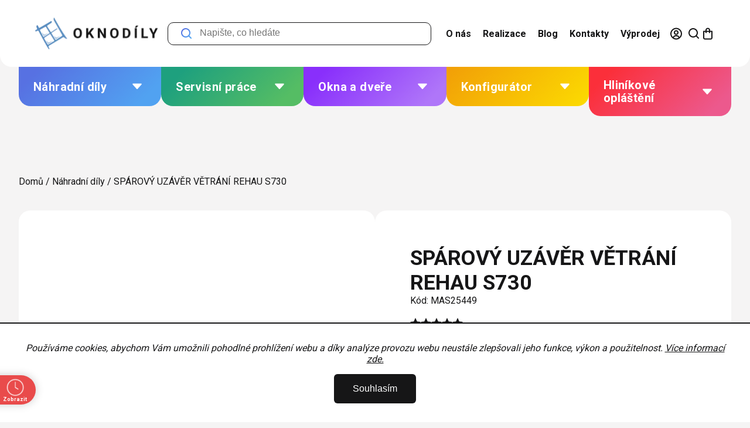

--- FILE ---
content_type: text/html; charset=utf-8
request_url: https://www.oknodily.cz/nahradni-dily/sparovy-uzaver-vetrani-rehau-s730/
body_size: 36963
content:
<!doctype html><html lang="cs" dir="ltr" class="header-background-light external-fonts-loaded"><head><meta charset="utf-8" /><meta name="viewport" content="width=device-width,initial-scale=1" /><title>SPÁROVÝ UZÁVĚR VĚTRÁNÍ REHAU S730 - OKNODÍLY</title><link rel="preconnect" href="https://cdn.myshoptet.com" /><link rel="dns-prefetch" href="https://cdn.myshoptet.com" /><link rel="preload" href="https://cdn.myshoptet.com/prj/dist/master/cms/libs/jquery/jquery-1.11.3.min.js" as="script" /><link href="https://cdn.myshoptet.com/prj/dist/master/cms/templates/frontend_templates/shared/css/font-face/roboto.css" rel="stylesheet"><script>
dataLayer = [];
dataLayer.push({'shoptet' : {
    "pageId": 4719,
    "pageType": "productDetail",
    "currency": "CZK",
    "currencyInfo": {
        "decimalSeparator": ",",
        "exchangeRate": 1,
        "priceDecimalPlaces": 2,
        "symbol": "K\u010d",
        "symbolLeft": 0,
        "thousandSeparator": " "
    },
    "language": "cs",
    "projectId": 121495,
    "product": {
        "id": 16391,
        "guid": "e50560b2-517e-11ea-b1c1-9e442da4cfe7",
        "hasVariants": false,
        "codes": [
            {
                "code": "MAS25449",
                "quantity": "1",
                "stocks": [
                    {
                        "id": "ext",
                        "quantity": "1"
                    }
                ]
            }
        ],
        "code": "MAS25449",
        "name": "SP\u00c1ROV\u00dd UZ\u00c1V\u011aR V\u011aTR\u00c1N\u00cd REHAU S730",
        "appendix": "",
        "weight": 0,
        "manufacturer": "MACO",
        "manufacturerGuid": "1F08492C62306ECC98CAE69B36739AB6",
        "currentCategory": "N\u00e1hradn\u00ed d\u00edly",
        "currentCategoryGuid": "9ccd5b77-2cf8-11ed-8eb3-0cc47a6c92bc",
        "defaultCategory": "N\u00e1hradn\u00ed d\u00edly",
        "defaultCategoryGuid": "9ccd5b77-2cf8-11ed-8eb3-0cc47a6c92bc",
        "currency": "CZK",
        "priceWithVat": 85.799999999999997
    },
    "stocks": [
        {
            "id": "ext",
            "title": "Sklad",
            "isDeliveryPoint": 0,
            "visibleOnEshop": 1
        }
    ],
    "cartInfo": {
        "id": null,
        "freeShipping": false,
        "freeShippingFrom": 1000,
        "leftToFreeGift": {
            "formattedPrice": "0 K\u010d",
            "priceLeft": 0
        },
        "freeGift": false,
        "leftToFreeShipping": {
            "priceLeft": 1000,
            "dependOnRegion": 0,
            "formattedPrice": "1 000 K\u010d"
        },
        "discountCoupon": [],
        "getNoBillingShippingPrice": {
            "withoutVat": 0,
            "vat": 0,
            "withVat": 0
        },
        "cartItems": [],
        "taxMode": "ORDINARY"
    },
    "cart": [],
    "customer": {
        "priceRatio": 1,
        "priceListId": 1,
        "groupId": null,
        "registered": false,
        "mainAccount": false
    }
}});
dataLayer.push({'cookie_consent' : {
    "marketing": "denied",
    "analytics": "denied"
}});
document.addEventListener('DOMContentLoaded', function() {
    shoptet.consent.onAccept(function(agreements) {
        if (agreements.length == 0) {
            return;
        }
        dataLayer.push({
            'cookie_consent' : {
                'marketing' : (agreements.includes(shoptet.config.cookiesConsentOptPersonalisation)
                    ? 'granted' : 'denied'),
                'analytics': (agreements.includes(shoptet.config.cookiesConsentOptAnalytics)
                    ? 'granted' : 'denied')
            },
            'event': 'cookie_consent'
        });
    });
});
</script>

<!-- Google Tag Manager -->
<script>(function(w,d,s,l,i){w[l]=w[l]||[];w[l].push({'gtm.start':
new Date().getTime(),event:'gtm.js'});var f=d.getElementsByTagName(s)[0],
j=d.createElement(s),dl=l!='dataLayer'?'&l='+l:'';j.async=true;j.src=
'https://www.googletagmanager.com/gtm.js?id='+i+dl;f.parentNode.insertBefore(j,f);
})(window,document,'script','dataLayer','GTM-53MBJ34N');</script>
<!-- End Google Tag Manager -->

<meta property="og:type" content="website"><meta property="og:site_name" content="oknodily.cz"><meta property="og:url" content="https://www.oknodily.cz/nahradni-dily/sparovy-uzaver-vetrani-rehau-s730/"><meta property="og:title" content="SPÁROVÝ UZÁVĚR VĚTRÁNÍ REHAU S730 - OKNODÍLY"><meta name="author" content="OKNODÍLY"><meta name="web_author" content="Shoptet.cz"><meta name="dcterms.rightsHolder" content="www.oknodily.cz"><meta name="robots" content="index,follow"><meta property="og:image" content="https://cdn.myshoptet.com/usr/www.oknodily.cz/user/shop/big/16391_snimek-obrazovky-2024-11-13-112655.png?67347ef7"><meta property="og:description" content="SPÁROVÝ UZÁVĚR VĚTRÁNÍ REHAU S730. "><meta name="description" content="SPÁROVÝ UZÁVĚR VĚTRÁNÍ REHAU S730. "><meta name="google-site-verification" content="k79E6Pgxp_aH4VBL2ZEcWlMj1kSIXT8VPXRzgFt7lD0"><meta property="product:price:amount" content="85.8"><meta property="product:price:currency" content="CZK"><style>:root {--color-primary: #239ceb;--color-primary-h: 204;--color-primary-s: 83%;--color-primary-l: 53%;--color-primary-hover: #239ceb;--color-primary-hover-h: 204;--color-primary-hover-s: 83%;--color-primary-hover-l: 53%;--color-secondary: #32cb00;--color-secondary-h: 105;--color-secondary-s: 100%;--color-secondary-l: 40%;--color-secondary-hover: #239ceb;--color-secondary-hover-h: 204;--color-secondary-hover-s: 83%;--color-secondary-hover-l: 53%;--color-tertiary: #239ceb;--color-tertiary-h: 204;--color-tertiary-s: 83%;--color-tertiary-l: 53%;--color-tertiary-hover: #239ceb;--color-tertiary-hover-h: 204;--color-tertiary-hover-s: 83%;--color-tertiary-hover-l: 53%;--color-header-background: #ffffff;--template-font: "Roboto";--template-headings-font: "Roboto";--header-background-url: none;--cookies-notice-background: #F8FAFB;--cookies-notice-color: #252525;--cookies-notice-button-hover: #27263f;--cookies-notice-link-hover: #3b3a5f;--templates-update-management-preview-mode-content: "Náhled aktualizací šablony je aktivní pro váš prohlížeč."}</style>
    <script>var shoptet = shoptet || {};</script>
    <script src="https://cdn.myshoptet.com/prj/dist/master/shop/dist/main-3g-header.js.05f199e7fd2450312de2.js"></script>
<!-- User include --><!-- api 608(256) html code header -->
<link rel="stylesheet" href="https://cdn.myshoptet.com/usr/api2.dklab.cz/user/documents/_doplnky/bannery/121495/2688/121495_2688.css" type="text/css" /><style>
        :root {
            --dklab-bannery-b-hp-padding: 15px;
            --dklab-bannery-b-hp-box-padding: 0px;
            --dklab-bannery-b-hp-big-screen: 25%;
            --dklab-bannery-b-hp-medium-screen: 25%;
            --dklab-bannery-b-hp-small-screen: 25%;
            --dklab-bannery-b-hp-tablet-screen: 25%;
            --dklab-bannery-b-hp-mobile-screen: 50%;

            --dklab-bannery-i-hp-icon-color: #187EAA;
            --dklab-bannery-i-hp-color: #000000;
            --dklab-bannery-i-hp-background: #FFFFFF;            
            
            --dklab-bannery-i-d-icon-color: #187EAA;
            --dklab-bannery-i-d-color: #000000;
            --dklab-bannery-i-d-background: #FFFFFF;


            --dklab-bannery-i-hp-w-big-screen: 4;
            --dklab-bannery-i-hp-w-medium-screen: 4;
            --dklab-bannery-i-hp-w-small-screen: 4;
            --dklab-bannery-i-hp-w-tablet-screen: 4;
            --dklab-bannery-i-hp-w-mobile-screen: 2;
            
            --dklab-bannery-i-d-w-big-screen: 4;
            --dklab-bannery-i-d-w-medium-screen: 4;
            --dklab-bannery-i-d-w-small-screen: 4;
            --dklab-bannery-i-d-w-tablet-screen: 4;
            --dklab-bannery-i-d-w-mobile-screen: 2;

        }</style>
<!-- api 706(352) html code header -->
<link rel="stylesheet" href="https://cdn.myshoptet.com/usr/api2.dklab.cz/user/documents/_doplnky/zalozky/121495/167/121495_167.css" type="text/css" /><style>
        :root {
            
        }
        </style>
<!-- api 473(125) html code header -->

                <style>
                    #order-billing-methods .radio-wrapper[data-guid="746468d7-9b1d-11ed-b7ab-ae0966dd538a"]:not(.cggooglepay), #order-billing-methods .radio-wrapper[data-guid="58e6b961-66d4-11eb-a065-0cc47a6c92bc"]:not(.cgapplepay) {
                        display: none;
                    }
                </style>
                <script type="text/javascript">
                    document.addEventListener('DOMContentLoaded', function() {
                        if (getShoptetDataLayer('pageType') === 'billingAndShipping') {
                            
                try {
                    if (window.ApplePaySession && window.ApplePaySession.canMakePayments()) {
                        document.querySelector('#order-billing-methods .radio-wrapper[data-guid="58e6b961-66d4-11eb-a065-0cc47a6c92bc"]').classList.add('cgapplepay');
                    }
                } catch (err) {} 
            
                            
                const cgBaseCardPaymentMethod = {
                        type: 'CARD',
                        parameters: {
                            allowedAuthMethods: ["PAN_ONLY", "CRYPTOGRAM_3DS"],
                            allowedCardNetworks: [/*"AMEX", "DISCOVER", "INTERAC", "JCB",*/ "MASTERCARD", "VISA"]
                        }
                };
                
                function cgLoadScript(src, callback)
                {
                    var s,
                        r,
                        t;
                    r = false;
                    s = document.createElement('script');
                    s.type = 'text/javascript';
                    s.src = src;
                    s.onload = s.onreadystatechange = function() {
                        if ( !r && (!this.readyState || this.readyState == 'complete') )
                        {
                            r = true;
                            callback();
                        }
                    };
                    t = document.getElementsByTagName('script')[0];
                    t.parentNode.insertBefore(s, t);
                } 
                
                function cgGetGoogleIsReadyToPayRequest() {
                    return Object.assign(
                        {},
                        {
                            apiVersion: 2,
                            apiVersionMinor: 0
                        },
                        {
                            allowedPaymentMethods: [cgBaseCardPaymentMethod]
                        }
                    );
                }

                function onCgGooglePayLoaded() {
                    let paymentsClient = new google.payments.api.PaymentsClient({environment: 'PRODUCTION'});
                    paymentsClient.isReadyToPay(cgGetGoogleIsReadyToPayRequest()).then(function(response) {
                        if (response.result) {
                            document.querySelector('#order-billing-methods .radio-wrapper[data-guid="746468d7-9b1d-11ed-b7ab-ae0966dd538a"]').classList.add('cggooglepay');	 	 	 	 	 
                        }
                    })
                    .catch(function(err) {});
                }
                
                cgLoadScript('https://pay.google.com/gp/p/js/pay.js', onCgGooglePayLoaded);
            
                        }
                    });
                </script> 
                
<!-- api 690(337) html code header -->
<script>var ophWidgetData={"lang":"cs","link":"","logo":true,"expanded":false,"lunchShow":true,"checkHoliday":true,"showWidgetStart":"07:00","showWidgetEnd":"20:00","beforeOpenStore":"5","beforeCloseStore":"5","openingHours":[{"day":1,"openHour":"07:00","closeHour":"15:00","openPause":"","closePause":"","closed":false},{"day":2,"openHour":"07:00","closeHour":"15:00","openPause":"","closePause":"","closed":false},{"day":3,"openHour":"07:00","closeHour":"15:00","openPause":"","closePause":"","closed":false},{"day":4,"openHour":"07:00","closeHour":"15:00","openPause":"","closePause":"","closed":false},{"day":5,"openHour":"07:00","closeHour":"15:00","openPause":"","closePause":"","closed":false},{"day":6,"openHour":"07:30","closeHour":"17:00","openPause":"","closePause":"","closed":true},{"day":7,"openHour":"07:30","closeHour":"17:00","openPause":"","closePause":"","closed":true}],"excludes":[{"date":"2022-12-23","openHour":"","closeHour":"","openPause":"","closePause":"","closed":true,"text":""},{"date":"2022-12-27","openHour":"","closeHour":"","openPause":"","closePause":"","closed":true,"text":""},{"date":"2022-12-28","openHour":"","closeHour":"","openPause":"","closePause":"","closed":true,"text":""},{"date":"2022-12-29","openHour":"","closeHour":"","openPause":"","closePause":"","closed":true,"text":""},{"date":"2022-12-30","openHour":"","closeHour":"","openPause":"","closePause":"","closed":true,"text":""},{"date":"2023-01-02","openHour":"","closeHour":"","openPause":"","closePause":"","closed":true,"text":""},{"date":"2023-01-03","openHour":"","closeHour":"","openPause":"","closePause":"","closed":true,"text":""},{"date":"2023-01-04","openHour":"","closeHour":"","openPause":"","closePause":"","closed":true,"text":""},{"date":"2023-01-05","openHour":"","closeHour":"","openPause":"","closePause":"","closed":true,"text":""},{"date":"2023-01-06","openHour":"","closeHour":"","openPause":"","closePause":"","closed":true,"text":""}],"holidayList":["01-01","01-05","08-05","05-07","06-07","28-09","28-10","17-11","24-12","25-12","26-12"],"todayLongFormat":false,"colors":{"bg_header_color":"","bg_logo_color":"","bg_title_color":"","bg_preopen_color":"#03a9f4","bg_open_color":"#4caf50","bg_pause_color":"#ff9800","bg_preclose_color":"#ff6f00","bg_close_color":"#e94b4b","color_exception_day":"#e94b4b"},"address":"Pr\u016fmyslov\u00e1 1890, 250 01 Brand\u00fds nad Labem","icon":"icon-03","bottomPosition":"25","hideOnMobile":false,"weekTurnOff":[],"directPosition":"ltr"}</script>
<!-- service 608(256) html code header -->
<link rel="stylesheet" href="https://cdn.myshoptet.com/usr/api.dklab.cz/user/documents/fontawesome/css/all.css?v=1.02" type="text/css" />
<!-- service 619(267) html code header -->
<link href="https://cdn.myshoptet.com/usr/fvstudio.myshoptet.com/user/documents/addons/cartupsell.min.css?24.11.1" rel="stylesheet">
<!-- service 690(337) html code header -->
<link href="https://cdn.myshoptet.com/usr/mcore.myshoptet.com/user/documents/upload/addon01/ophWidget.min.css?v=1.6.9" rel="stylesheet" />


<!-- service 1709(1293) html code header -->
<style>
.shkRecapImgExtension {
    float: left;
    width: 50px;
    margin-right: 6px;
    margin-bottom: 2px;
}
.shkRecapImgExtension:not(:nth-of-type(1)) {
  display: none;
}

@media only screen and (max-width: 1200px) and (min-width: 992px) {
    .shkRecapImgExtension {
        width: 38px;
    }
    .template-13 .shkRecapImgExtension {
        margin-right: 0;
        margin-bottom: 5px;
        width: 100%;
    }
}
@media only screen and (max-width: 360px) {
	.shkRecapImgExtension {
        width: 38px;
    }
}
.template-08 #checkout-recapitulation a,
.template-06 #checkout-recapitulation a {
	display: inline;
}
@media only screen and (max-width: 760px) and (min-width: 640px) {
	.template-08 .shkRecapImgExtension {
		margin-right: 0;
        margin-bottom: 5px;
        width: 100%;
	}
  .template-08 #checkout-recapitulation a {
  	display: inline-block;
  }
}

@media only screen and (max-width: 992px) and (min-width: 640px) {
    .template-05 .shkRecapImgExtension,
    .template-04 .shkRecapImgExtension {
        width: 38px;
    }
}
</style>
<!-- project html code header -->
<meta name="google-site-verification" content="1_1QzrjUJBx0itmJPhAtYTa3jM7mz54lf6hrOvLKCOI" />
<meta name="google-site-verification" content="h7Zw5N5FIkC2pPOYRa9IUTx-QboQq7y5j99HLjd2MWM" />
<script src="https://oknodily.searchready.cz/serp-dist/searchready.bundle.js?clientConfigURL=https://oknodily.searchready.cz/api/serp/config/full-serp-cs-oknodily.json" type="application/javascript"></script>
<!-- Hotjar Tracking Code for Oknodíly.cz -->
<script>
    (function(h,o,t,j,a,r){
        h.hj=h.hj||function(){(h.hj.q=h.hj.q||[]).push(arguments)};
        h._hjSettings={hjid:5032717,hjsv:6};
        a=o.getElementsByTagName('head')[0];
        r=o.createElement('script');r.async=1;
        r.src=t+h._hjSettings.hjid+j+h._hjSettings.hjsv;
        a.appendChild(r);
    })(window,document,'https://static.hotjar.com/c/hotjar-','.js?sv=');
</script>
<style>
.price-additional { font-size: .8rem; }
.overall-wrapper:not(.hideSpinner)::before {
	content: '';
  display: block;
 	position: absolute;
  top: 0;
  left: 0;
  width: 100%;
  height: 100%;
  background-color: #f5f4f4;
  z-index: 999990;
}
.overall-wrapper:not(.hideSpinner)::after {
  content: '';
  border-color: #5590ec;
  border-right-color: transparent;
  z-index: 999991;
  position: absolute;
  left: 50%;
  top: 250px;
  display: block;
  width: 110px;
  height: 110px;
  margin-top: -54px;
  margin-left: -54px;
  border-style: solid;
  border-width: 3px;
  border-radius: 50%;
  font-size: 0;
  text-indent: -9999em;
  background-clip: content-box;
  -webkit-animation: load 1s infinite linear;
  animation: load 1s infinite linear;
}
.custom-footer__banner56 {
	max-width: 600px;
  margin-inline: auto;
}
@keyframes load {
	0% {
  	transform: rotate(0);
  }
  100% {
  	transform: rotate(360deg);
  }
}
.admin-bar {
	z-index: 1010;
}
#checkoutSidebar {
position: initial !important;
}
.shipping-billing-table .radio-wrapper .payment-logo {
     display: block !important;
    order: -1;
    max-width: 90px;
}
span.quantity .increase span, span.quantity .decrease span {
display: none;
}
span.quantity label:has(input.amount) {
	order: 2;
}
</style>
<link rel="preconnect" href="https://fonts.googleapis.com">
<link rel="preconnect" href="https://fonts.gstatic.com" crossorigin>
<link href="https://fonts.googleapis.com/css2?family=Roboto:wght@400;700&display=swap" rel="stylesheet">
<link href="/user/documents/assets/css/slick.css?v=1.0" rel="stylesheet" />
<link href="/user/documents/assets/css/styles.min.css?v=1.5.2" rel="stylesheet" />
<link href="/user/documents/okna-dvere/windows-doors.css?v=1.5.2" rel="stylesheet" />
<link href="/user/documents/assets/css/oknodily.css?v=0.1.2" rel="stylesheet" />

<script type="text/javascript">
  if (!Array.isArray(window.qbOptions)) {
    window.qbOptions = []
  }
  window.qbOptions.push({"baseUrl":"https://bots.sefbot.cz","use":"NePdxmoz1Bbj8K6Q/MqLdPEnLd7m6RWpJ"});
</script>
<script type="text/javascript" src="https://static.bots.sefbot.cz/website/js/widget2.0bc844f4.min.js" crossorigin="anonymous" defer data-no-minify="1"></script>
<script>var cardStyle = 'style-3' ;var cardPhoto = 'https://re1cz-my.sharepoint.com/personal/barbora_sklenarova_oknodily_cz//_layouts/15/onedrive.aspx?login_hint=barbora%2Esklenarova%40oknodily%2Ecz&id=%2Fpersonal%2Fbarbora%5Fsklenarova%5Foknodily%5Fcz%2FDocuments%2FOknodily%2Ecz%2FLogo%20nov%C3%A9%2Foknodily%5Flogo%5Fpod%5Fsebou%202%2Epng&parent=%2Fpersonal%2Fbarbora%5Fsklenarova%5Foknodily%5Fcz%2FDocuments%2FOknodily%2Ecz%2FLogo%20nov%C3%A9';var cardTitle = 'Kontakt';var cardDesc = 'Potřebujete poradit s výběrem? Kontaktujte nás každý pracovní den od 7:00 do 15:00, rádi Vám s výběrem pomůžeme. ';var cardPhone = '+420311908999';var cardEmail = 'obchod@oknodily.cz';var imagePhone = 'https://re1cz-my.sharepoint.com/personal/barbora_sklenarova_oknodily_cz//_layouts/15/onedrive.aspx?login_hint=barbora%2Esklenarova%40oknodily%2Ecz&id=%2Fpersonal%2Fbarbora%5Fsklenarova%5Foknodily%5Fcz%2FDocuments%2FOknodily%2Ecz%2FTelefon%2Epng&parent=%2Fpersonal%2Fbarbora%5Fsklenarova%5Foknodily%5Fcz%2FDocuments%2FOknodily%2Ecz';var imageEmail  = 'https://re1cz-my.sharepoint.com/personal/barbora_sklenarova_oknodily_cz//_layouts/15/onedrive.aspx?login_hint=barbora%2Esklenarova%40oknodily%2Ecz&id=%2Fpersonal%2Fbarbora%5Fsklenarova%5Foknodily%5Fcz%2FDocuments%2FOknodily%2Ecz%2FEmail%2Epng&parent=%2Fpersonal%2Fbarbora%5Fsklenarova%5Foknodily%5Fcz%2FDocuments%2FOknodily%2Ecz';</script>
<style>
	#carousel .extended-banner-texts { bottom: 0; border-radius: 20px 20px 0 0; padding: 60px 40px; background: linear-gradient(135.54deg, #F2A007 2.93%, #FEE800 120.42%); }
  #carousel .extended-banner-link { background-color: #161617; color: #FFF; }
  #carousel .extended-banner-title { margin-bottom: 24px; }
  .carousel-control { transform: translateX(calc(-200% - 2px)); bottom: 0; }
  .carousel-control.right { transform: translateX(-100%); border-radius: 0; }
  .carousel-control.left { border-radius: 10px 0 0 0; }
  #carousel .extended-banner-text { margin-bottom: 32px; font-size: 1.75rem; font-weight: 700; letter-spacing: 2%; }
  #carousel .extended-banner-text > div { display: inline-flex; border-radius: 5px; overflow: hidden; margin-top: 32px; background: #FFF; }
  #carousel .extended-banner-text > div > span { padding: 0.285em; }
  #carousel .extended-banner-text > div > span:first-child { background: linear-gradient(135deg, #1EA07E 14%, #55BD64 86%); color: #FFF; }
	#carousel .extended-banner-text > div > span:last-child { background: linear-gradient(135deg, #1EA07E 14%, #55BD64 86%); -webkit-background-clip: text; -webkit-text-fill-color: transparent; }
  #carousel .item { margin-bottom: 0; }
  #carousel .item.active, #carousel .item.active a, #carousel .item a img { display:block; min-height: 600px; }
  @media (max-width: 767px) {
  	#carousel .extended-banner-texts { margin: -20px 0 0; padding: 20px; }
    #carousel .extended-banner-text { font-size: 1.375rem; margin-bottom: 24px; }
    #carousel .extended-banner-text > div { margin-top: 24px; font-size: 1rem; }
    .carousel-control { bottom: 20px; right: 0; }
    .carousel-control.right { transform: none; }
    .carousel-control.left { transform: translateX(calc(-100% - 2px)); border-radius: 10px 0 0 10px; }
  }
</style>
<style>
	.toggle-window[data-target="search"] {
  	display: flex;
    align-items: center;
    justify-content: center;
  }
	.toggle-window[data-target="search"]::before {
  	content: url('/user/documents/assets/img/icon/search-black.svg');
    display: block;
    line-height: 0;
    width: 24px;
    height: 24px;
  }
  .sidebar .banner { border-radius: 20px; overflow: hidden; margin: 20px 0; }
  .category-description { margin-top: 24px; }
</style>
<!-- /User include --><link rel="shortcut icon" href="/favicon.ico" type="image/x-icon" /><link rel="canonical" href="https://www.oknodily.cz/nahradni-dily/sparovy-uzaver-vetrani-rehau-s730/" />    <script>
        var _hwq = _hwq || [];
        _hwq.push(['setKey', 'EA89FFEF29994D61C10AEF9259FAAF1B']);
        _hwq.push(['setTopPos', '80']);
        _hwq.push(['showWidget', '21']);
        (function() {
            var ho = document.createElement('script');
            ho.src = 'https://cz.im9.cz/direct/i/gjs.php?n=wdgt&sak=EA89FFEF29994D61C10AEF9259FAAF1B';
            var s = document.getElementsByTagName('script')[0]; s.parentNode.insertBefore(ho, s);
        })();
    </script>
<script>!function(){var t={9196:function(){!function(){var t=/\[object (Boolean|Number|String|Function|Array|Date|RegExp)\]/;function r(r){return null==r?String(r):(r=t.exec(Object.prototype.toString.call(Object(r))))?r[1].toLowerCase():"object"}function n(t,r){return Object.prototype.hasOwnProperty.call(Object(t),r)}function e(t){if(!t||"object"!=r(t)||t.nodeType||t==t.window)return!1;try{if(t.constructor&&!n(t,"constructor")&&!n(t.constructor.prototype,"isPrototypeOf"))return!1}catch(t){return!1}for(var e in t);return void 0===e||n(t,e)}function o(t,r,n){this.b=t,this.f=r||function(){},this.d=!1,this.a={},this.c=[],this.e=function(t){return{set:function(r,n){u(c(r,n),t.a)},get:function(r){return t.get(r)}}}(this),i(this,t,!n);var e=t.push,o=this;t.push=function(){var r=[].slice.call(arguments,0),n=e.apply(t,r);return i(o,r),n}}function i(t,n,o){for(t.c.push.apply(t.c,n);!1===t.d&&0<t.c.length;){if("array"==r(n=t.c.shift()))t:{var i=n,a=t.a;if("string"==r(i[0])){for(var f=i[0].split("."),s=f.pop(),p=(i=i.slice(1),0);p<f.length;p++){if(void 0===a[f[p]])break t;a=a[f[p]]}try{a[s].apply(a,i)}catch(t){}}}else if("function"==typeof n)try{n.call(t.e)}catch(t){}else{if(!e(n))continue;for(var l in n)u(c(l,n[l]),t.a)}o||(t.d=!0,t.f(t.a,n),t.d=!1)}}function c(t,r){for(var n={},e=n,o=t.split("."),i=0;i<o.length-1;i++)e=e[o[i]]={};return e[o[o.length-1]]=r,n}function u(t,o){for(var i in t)if(n(t,i)){var c=t[i];"array"==r(c)?("array"==r(o[i])||(o[i]=[]),u(c,o[i])):e(c)?(e(o[i])||(o[i]={}),u(c,o[i])):o[i]=c}}window.DataLayerHelper=o,o.prototype.get=function(t){var r=this.a;t=t.split(".");for(var n=0;n<t.length;n++){if(void 0===r[t[n]])return;r=r[t[n]]}return r},o.prototype.flatten=function(){this.b.splice(0,this.b.length),this.b[0]={},u(this.a,this.b[0])}}()}},r={};function n(e){var o=r[e];if(void 0!==o)return o.exports;var i=r[e]={exports:{}};return t[e](i,i.exports,n),i.exports}n.n=function(t){var r=t&&t.__esModule?function(){return t.default}:function(){return t};return n.d(r,{a:r}),r},n.d=function(t,r){for(var e in r)n.o(r,e)&&!n.o(t,e)&&Object.defineProperty(t,e,{enumerable:!0,get:r[e]})},n.o=function(t,r){return Object.prototype.hasOwnProperty.call(t,r)},function(){"use strict";n(9196)}()}();</script>    <!-- Global site tag (gtag.js) - Google Analytics -->
    <script async src="https://www.googletagmanager.com/gtag/js?id=G-94TK5P59DJ"></script>
    <script>
        
        window.dataLayer = window.dataLayer || [];
        function gtag(){dataLayer.push(arguments);}
        

                    console.debug('default consent data');

            gtag('consent', 'default', {"ad_storage":"denied","analytics_storage":"denied","ad_user_data":"denied","ad_personalization":"denied","wait_for_update":500});
            dataLayer.push({
                'event': 'default_consent'
            });
        
        gtag('js', new Date());

                gtag('config', 'UA-86121692-1', { 'groups': "UA" });
        
                gtag('config', 'G-94TK5P59DJ', {"groups":"GA4","send_page_view":false,"content_group":"productDetail","currency":"CZK","page_language":"cs"});
        
                gtag('config', 'AW-864765980', {"allow_enhanced_conversions":true});
        
        
        
        
        
                    gtag('event', 'page_view', {"send_to":"GA4","page_language":"cs","content_group":"productDetail","currency":"CZK"});
        
                gtag('set', 'currency', 'CZK');

        gtag('event', 'view_item', {
            "send_to": "UA",
            "items": [
                {
                    "id": "MAS25449",
                    "name": "SP\u00c1ROV\u00dd UZ\u00c1V\u011aR V\u011aTR\u00c1N\u00cd REHAU S730",
                    "category": "N\u00e1hradn\u00ed d\u00edly",
                                        "brand": "MACO",
                                                            "price": 70.91
                }
            ]
        });
        
        
        
        
        
                    gtag('event', 'view_item', {"send_to":"GA4","page_language":"cs","content_group":"productDetail","value":70.909999999999997,"currency":"CZK","items":[{"item_id":"MAS25449","item_name":"SP\u00c1ROV\u00dd UZ\u00c1V\u011aR V\u011aTR\u00c1N\u00cd REHAU S730","item_brand":"MACO","item_category":"N\u00e1hradn\u00ed d\u00edly","price":70.909999999999997,"quantity":1,"index":0}]});
        
        
        
        
        
        
        
        document.addEventListener('DOMContentLoaded', function() {
            if (typeof shoptet.tracking !== 'undefined') {
                for (var id in shoptet.tracking.bannersList) {
                    gtag('event', 'view_promotion', {
                        "send_to": "UA",
                        "promotions": [
                            {
                                "id": shoptet.tracking.bannersList[id].id,
                                "name": shoptet.tracking.bannersList[id].name,
                                "position": shoptet.tracking.bannersList[id].position
                            }
                        ]
                    });
                }
            }

            shoptet.consent.onAccept(function(agreements) {
                if (agreements.length !== 0) {
                    console.debug('gtag consent accept');
                    var gtagConsentPayload =  {
                        'ad_storage': agreements.includes(shoptet.config.cookiesConsentOptPersonalisation)
                            ? 'granted' : 'denied',
                        'analytics_storage': agreements.includes(shoptet.config.cookiesConsentOptAnalytics)
                            ? 'granted' : 'denied',
                                                                                                'ad_user_data': agreements.includes(shoptet.config.cookiesConsentOptPersonalisation)
                            ? 'granted' : 'denied',
                        'ad_personalization': agreements.includes(shoptet.config.cookiesConsentOptPersonalisation)
                            ? 'granted' : 'denied',
                        };
                    console.debug('update consent data', gtagConsentPayload);
                    gtag('consent', 'update', gtagConsentPayload);
                    dataLayer.push(
                        { 'event': 'update_consent' }
                    );
                }
            });
        });
    </script>
<script>
    (function(t, r, a, c, k, i, n, g) { t['ROIDataObject'] = k;
    t[k]=t[k]||function(){ (t[k].q=t[k].q||[]).push(arguments) },t[k].c=i;n=r.createElement(a),
    g=r.getElementsByTagName(a)[0];n.async=1;n.src=c;g.parentNode.insertBefore(n,g)
    })(window, document, 'script', '//www.heureka.cz/ocm/sdk.js?source=shoptet&version=2&page=product_detail', 'heureka', 'cz');

    heureka('set_user_consent', 0);
</script>
</head><body class="desktop id-4719 in-nahradni-dily template-11 type-product type-detail one-column-body columns-mobile-2 columns-4 blank-mode blank-mode-css ums_forms_redesign--off ums_a11y_category_page--on ums_discussion_rating_forms--off ums_flags_display_unification--on ums_a11y_login--on mobile-header-version-0">
        <div id="fb-root"></div>
        <script>
            window.fbAsyncInit = function() {
                FB.init({
//                    appId            : 'your-app-id',
                    autoLogAppEvents : true,
                    xfbml            : true,
                    version          : 'v19.0'
                });
            };
        </script>
        <script async defer crossorigin="anonymous" src="https://connect.facebook.net/cs_CZ/sdk.js"></script><script>
{
  shoptet: {
    pageType: "homepage",
    currency: "CZK",
    currencyInfo: {
      decimalSeparator: ",",
      exchangeRate: 1,
      priceDecimalPlaces: 0,
      symbol: "Kč",
      symbolLeft: 0,
      thousandSeparator: " ",
      code: "CZK"
    },
    language: "cs",
    projectId: 121495,
    cartInfo: {
      freeShipping: false,
      leftToFreeGift: {formattedPrice: "0 Kč", priceLeft: 0},
      freeGift: false,
      leftToFreeShipping: {
        priceLeft: 639,
        dependOnRegion: 0,
        formattedPrice: "639 Kč"
      },
      discountCoupon: [],
      getNoBillingShippingPrice: {
        withoutVat: 298,
        vat: 63,
        withVat: 361,
        withVatUnrounded: 361
      },
      cartItems: [
        {
          code: "GK171180001",
          priceId: 70523,
          quantity: 1,
          priceWithVat: 361,
          priceWithoutDiscount: 351,
          discounts: {
            quantityRatio: 1,
            customerRatio: 1,
            volumeRatio: 1,
            couponRatio: 1,
            unknown: 1,
            minimalRatio: null,
            customerGroupMaximum: null,
            cashDeskPriceRatio: 1,
            summaryRatio: 1,
            finalRatio: 1
          },
          itemId: "6593df14c65c4",
          name: "G-U balkonová západka Výběr profilu: Accord, Aluplas" +
                "t, Deceuninck, Internova, Profine, Wymar",
          weight: 0.2
        }
      ],
      taxMode: "ORDINARY"
    },
    cart: [
      {
        code: "GK171180001",
        priceId: 70523,
        quantity: 1,
        priceWithVat: 361,
        priceWithoutDiscount: 351,
        discounts: {
          quantityRatio: 1,
          customerRatio: 1,
          volumeRatio: 1,
          couponRatio: 1,
          unknown: 1,
          minimalRatio: null,
          customerGroupMaximum: null,
          cashDeskPriceRatio: 1,
          summaryRatio: 1,
          finalRatio: 1
        },
        itemId: "6593df14c65c4",
        name: "G-U balkonová západka Výběr profilu: Accord, Aluplast," +
              " Deceuninck, Internova, Profine, Wymar",
        weight: 0.2
      }
    ],
    customer: {
      priceRatio: 1,
      priceListId: 1,
      groupId: null,
      registered: false,
      mainAccount: false
    },
    traffic_type: "internal"
  },
  cookie_consent: {marketing: "granted", analytics: "granted"},
  event: "form_start",
  gtm: {
    uniqueEventId: 0,
    start: 1704436847339,
    priorityId: 1,
    allowlist: undefined,
    blocklist: undefined,
    whitelist: undefined,
    blacklist: undefined
  },
  luigisbox: {
    service: "LBRecommender",
    interaction: "display",
    user_input: undefined,
    result_type: undefined,
    result_id: undefined
  },
  fbpixel: "loaded",
  tagTypeBlacklist: undefined,
  eventModel: {
    form_id: "formLoginIncluded",
    form_name: null,
    form_destination: "https://www.oknodily.cz/action/Customer/Login/",
    form_length: 6,
    first_field_id: "",
    first_field_name: "email",
    first_field_type: "email",
    first_field_position: 1
  }
}
</script>

<!-- Google Tag Manager (noscript) -->
<noscript><iframe src="https://www.googletagmanager.com/ns.html?id=GTM-53MBJ34N"
height="0" width="0" style="display:none;visibility:hidden"></iframe></noscript>
<!-- End Google Tag Manager (noscript) -->

    <div class="siteCookies siteCookies--center siteCookies--light js-siteCookies" role="dialog" data-testid="cookiesPopup" data-nosnippet>
        <div class="siteCookies__form">
            <div class="siteCookies__content">
                <div class="siteCookies__text">
                    <span><em>Používáme cookies, abychom Vám umožnili pohodlné prohlížení webu a díky analýze provozu webu neustále zlepšovali jeho funkce, výkon a použitelnost. <a href="/informace-pro-vas/soubory-cookie/" target="_blank" rel="noopener noreferrer">Více informací zde.</a></em></span><br /><span></span>
                </div>
                <p class="siteCookies__links">
                    <button class="siteCookies__link js-cookies-settings" aria-label="Nastavení cookies" data-testid="cookiesSettings">Nastavení</button>
                </p>
            </div>
            <div class="siteCookies__buttonWrap">
                                <button class="siteCookies__button js-cookiesConsentSubmit" value="all" aria-label="Přijmout cookies" data-testid="buttonCookiesAccept">Souhlasím</button>
            </div>
        </div>
        <script>
            document.addEventListener("DOMContentLoaded", () => {
                const siteCookies = document.querySelector('.js-siteCookies');
                document.addEventListener("scroll", shoptet.common.throttle(() => {
                    const st = document.documentElement.scrollTop;
                    if (st > 1) {
                        siteCookies.classList.add('siteCookies--scrolled');
                    } else {
                        siteCookies.classList.remove('siteCookies--scrolled');
                    }
                }, 100));
            });
        </script>
    </div>
<a href="#content" class="skip-link sr-only">Přejít na obsah</a><div class="overall-wrapper"><div class="user-action"><div class="container">
    <div class="user-action-in">
                    <div id="login" class="user-action-login popup-widget login-widget" role="dialog" aria-labelledby="loginHeading">
        <div class="popup-widget-inner">
                            <h2 id="loginHeading">Přihlášení k vašemu účtu</h2><div id="customerLogin"><form action="/action/Customer/Login/" method="post" id="formLoginIncluded" class="csrf-enabled formLogin" data-testid="formLogin"><input type="hidden" name="referer" value="" /><div class="form-group"><div class="input-wrapper email js-validated-element-wrapper no-label"><input type="email" name="email" class="form-control" autofocus placeholder="E-mailová adresa (např. jan@novak.cz)" data-testid="inputEmail" autocomplete="email" required /></div></div><div class="form-group"><div class="input-wrapper password js-validated-element-wrapper no-label"><input type="password" name="password" class="form-control" placeholder="Heslo" data-testid="inputPassword" autocomplete="current-password" required /><span class="no-display">Nemůžete vyplnit toto pole</span><input type="text" name="surname" value="" class="no-display" /></div></div><div class="form-group"><div class="login-wrapper"><button type="submit" class="btn btn-secondary btn-text btn-login" data-testid="buttonSubmit">Přihlásit se</button><div class="password-helper"><a href="/registrace/" data-testid="signup" rel="nofollow">Nová registrace</a><a href="/klient/zapomenute-heslo/" rel="nofollow">Zapomenuté heslo</a></div></div></div><div class="social-login-buttons"><div class="social-login-buttons-divider"><span>nebo</span></div><div class="form-group"><a href="/action/Social/login/?provider=Facebook" class="login-btn facebook" rel="nofollow"><span class="login-facebook-icon"></span><strong>Přihlásit se přes Facebook</strong></a></div><div class="form-group"><a href="/action/Social/login/?provider=Google" class="login-btn google" rel="nofollow"><span class="login-google-icon"></span><strong>Přihlásit se přes Google</strong></a></div><div class="form-group"><a href="/action/Social/login/?provider=Seznam" class="login-btn seznam" rel="nofollow"><span class="login-seznam-icon"></span><strong>Přihlásit se přes Seznam</strong></a></div></div></form>
</div>                    </div>
    </div>

                            <div id="cart-widget" class="user-action-cart popup-widget cart-widget loader-wrapper" data-testid="popupCartWidget" role="dialog" aria-hidden="true">
    <div class="popup-widget-inner cart-widget-inner place-cart-here">
        <div class="loader-overlay">
            <div class="loader"></div>
        </div>
    </div>

    <div class="cart-widget-button">
        <a href="/kosik/" class="btn btn-conversion" id="continue-order-button" rel="nofollow" data-testid="buttonNextStep">Pokračovat do košíku</a>
    </div>
</div>
            </div>
</div>
</div><div class="top-navigation-bar" data-testid="topNavigationBar">

    <div class="container">

        <div class="top-navigation-contacts">
            <strong>Zákaznická podpora:</strong><a href="tel:311908999" class="project-phone" aria-label="Zavolat na 311908999" data-testid="contactboxPhone"><span>311908999</span></a><a href="mailto:obchod@oknodily.cz" class="project-email" data-testid="contactboxEmail"><span>obchod@oknodily.cz</span></a>        </div>

                            <div class="top-navigation-menu">
                <div class="top-navigation-menu-trigger"></div>
                <ul class="top-navigation-bar-menu">
                                            <li class="top-navigation-menu-item-3504">
                            <a href="/o-nas/">O nás</a>
                        </li>
                                            <li class="top-navigation-menu-item-5122">
                            <a href="/realizace/">Realizace</a>
                        </li>
                                            <li class="top-navigation-menu-item-1526">
                            <a href="/blog/">Blog</a>
                        </li>
                                            <li class="top-navigation-menu-item-29">
                            <a href="/kontakty/">Kontakty</a>
                        </li>
                                            <li class="top-navigation-menu-item-5137">
                            <a href="/vyprodej/">Výprodej</a>
                        </li>
                                    </ul>
                <ul class="top-navigation-bar-menu-helper"></ul>
            </div>
        
        <div class="top-navigation-tools top-navigation-tools--language">
            <div class="responsive-tools">
                <a href="#" class="toggle-window" data-target="search" aria-label="Hledat" data-testid="linkSearchIcon"></a>
                                                            <a href="#" class="toggle-window" data-target="login"></a>
                                                    <a href="#" class="toggle-window" data-target="navigation" aria-label="Menu" data-testid="hamburgerMenu"></a>
            </div>
                <div class="dropdown">
        <span>Ceny v:</span>
        <button id="topNavigationDropdown" type="button" data-toggle="dropdown" aria-haspopup="true" aria-expanded="false">
            CZK
            <span class="caret"></span>
        </button>
        <ul class="dropdown-menu" aria-labelledby="topNavigationDropdown"><li><a href="/action/Currency/changeCurrency/?currencyCode=CZK" rel="nofollow">CZK</a></li><li><a href="/action/Currency/changeCurrency/?currencyCode=EUR" rel="nofollow">EUR</a></li><li><a href="/action/Currency/changeCurrency/?currencyCode=SEK" rel="nofollow">SEK</a></li></ul>
    </div>
            <button class="top-nav-button top-nav-button-login toggle-window" type="button" data-target="login" aria-haspopup="dialog" aria-controls="login" aria-expanded="false" data-testid="signin"><span>Přihlášení</span></button>        </div>

    </div>

</div>
<header id="header"><div class="container navigation-wrapper">
    <div class="header-top">
        <div class="site-name-wrapper">
            <div class="site-name"><a href="/" data-testid="linkWebsiteLogo"><img src="https://cdn.myshoptet.com/usr/www.oknodily.cz/user/logos/logo_nove.png" alt="OKNODÍLY" fetchpriority="low" /></a></div>        </div>
        <div class="search" itemscope itemtype="https://schema.org/WebSite">
            <meta itemprop="headline" content="Náhradní díly"/><meta itemprop="url" content="https://www.oknodily.cz"/><meta itemprop="text" content="SPÁROVÝ UZÁVĚR VĚTRÁNÍ REHAU S730. "/>            <form action="/action/ProductSearch/prepareString/" method="post"
    id="formSearchForm" class="search-form compact-form js-search-main"
    itemprop="potentialAction" itemscope itemtype="https://schema.org/SearchAction" data-testid="searchForm">
    <fieldset>
        <meta itemprop="target"
            content="https://www.oknodily.cz/vyhledavani/?string={string}"/>
        <input type="hidden" name="language" value="cs"/>
        
            
<input
    type="search"
    name="string"
        class="query-input form-control search-input js-search-input"
    placeholder="Napište, co hledáte"
    autocomplete="off"
    required
    itemprop="query-input"
    aria-label="Vyhledávání"
    data-testid="searchInput"
>
            <button type="submit" class="btn btn-default" data-testid="searchBtn">Hledat</button>
        
    </fieldset>
</form>
        </div>
        <div class="navigation-buttons">
                
    <a href="/kosik/" class="btn btn-icon toggle-window cart-count" data-target="cart" data-hover="true" data-redirect="true" data-testid="headerCart" rel="nofollow" aria-haspopup="dialog" aria-expanded="false" aria-controls="cart-widget">
        
                <span class="sr-only">Nákupní košík</span>
        
            <span class="cart-price visible-lg-inline-block" data-testid="headerCartPrice">
                                    Prázdný košík                            </span>
        
    
            </a>
        </div>
    </div>
    <nav id="navigation" aria-label="Hlavní menu" data-collapsible="true"><div class="navigation-in menu"><ul class="menu-level-1" role="menubar" data-testid="headerMenuItems"><li class="menu-item-4719 ext" role="none"><a href="/nahradni-dily/" class="active" data-testid="headerMenuItem" role="menuitem" aria-haspopup="true" aria-expanded="false"><b>Náhradní díly</b><span class="submenu-arrow"></span></a><ul class="menu-level-2" aria-label="Náhradní díly" tabindex="-1" role="menu"><li class="menu-item-5128" role="none"><a href="/nejprodavanejsi/" class="menu-image" data-testid="headerMenuItem" tabindex="-1" aria-hidden="true"><img src="data:image/svg+xml,%3Csvg%20width%3D%22140%22%20height%3D%22100%22%20xmlns%3D%22http%3A%2F%2Fwww.w3.org%2F2000%2Fsvg%22%3E%3C%2Fsvg%3E" alt="" aria-hidden="true" width="140" height="100"  data-src="https://cdn.myshoptet.com/usr/www.oknodily.cz/user/categories/thumb/1000_f_42096498_fxtyqj6sphovipqhmtjhjd1sajqspawk.jpg" fetchpriority="low" /></a><div><a href="/nejprodavanejsi/" data-testid="headerMenuItem" role="menuitem"><span>Nejprodávanější</span></a>
                        </div></li><li class="menu-item-5275" role="none"><a href="/trvale-snizena-cena/" class="menu-image" data-testid="headerMenuItem" tabindex="-1" aria-hidden="true"><img src="data:image/svg+xml,%3Csvg%20width%3D%22140%22%20height%3D%22100%22%20xmlns%3D%22http%3A%2F%2Fwww.w3.org%2F2000%2Fsvg%22%3E%3C%2Fsvg%3E" alt="" aria-hidden="true" width="140" height="100"  data-src="https://cdn.myshoptet.com/usr/www.oknodily.cz/user/categories/thumb/sn__mek_obrazovky_2025-02-04_095330.png" fetchpriority="low" /></a><div><a href="/trvale-snizena-cena/" data-testid="headerMenuItem" role="menuitem"><span>Trvale snížená cena</span></a>
                        </div></li><li class="menu-item-5160 has-third-level" role="none"><a href="/vyhodne-sady/" class="menu-image" data-testid="headerMenuItem" tabindex="-1" aria-hidden="true"><img src="data:image/svg+xml,%3Csvg%20width%3D%22140%22%20height%3D%22100%22%20xmlns%3D%22http%3A%2F%2Fwww.w3.org%2F2000%2Fsvg%22%3E%3C%2Fsvg%3E" alt="" aria-hidden="true" width="140" height="100"  data-src="https://cdn.myshoptet.com/usr/www.oknodily.cz/user/categories/thumb/ikona_koupit_idelani_velkost_2.jpg" fetchpriority="low" /></a><div><a href="/vyhodne-sady/" data-testid="headerMenuItem" role="menuitem"><span>Výhodné sady</span></a>
                                                    <ul class="menu-level-3" role="menu">
                                                                    <li class="menu-item-5278" role="none">
                                        <a href="/sady-na-opravu-zaluzii/" data-testid="headerMenuItem" role="menuitem">
                                            Sady na opravu žaluzií</a>,                                    </li>
                                                                    <li class="menu-item-5281" role="none">
                                        <a href="/sady-pro-okenni-site/" data-testid="headerMenuItem" role="menuitem">
                                            Sady pro okenní sítě</a>                                    </li>
                                                            </ul>
                        </div></li><li class="menu-item-4749 has-third-level" role="none"><a href="/kovani-2/" class="menu-image" data-testid="headerMenuItem" tabindex="-1" aria-hidden="true"><img src="data:image/svg+xml,%3Csvg%20width%3D%22140%22%20height%3D%22100%22%20xmlns%3D%22http%3A%2F%2Fwww.w3.org%2F2000%2Fsvg%22%3E%3C%2Fsvg%3E" alt="" aria-hidden="true" width="140" height="100"  data-src="https://cdn.myshoptet.com/usr/www.oknodily.cz/user/categories/thumb/nahradni_dily_kovani_okno.png" fetchpriority="low" /></a><div><a href="/kovani-2/" data-testid="headerMenuItem" role="menuitem"><span>Kování podle značek</span></a>
                                                    <ul class="menu-level-3" role="menu">
                                                                    <li class="menu-item-950" role="none">
                                        <a href="/roto/" data-testid="headerMenuItem" role="menuitem">
                                            Kování ROTO</a>,                                    </li>
                                                                    <li class="menu-item-944" role="none">
                                        <a href="/maco/" data-testid="headerMenuItem" role="menuitem">
                                            Kování MACO</a>,                                    </li>
                                                                    <li class="menu-item-1010" role="none">
                                        <a href="/wink-haus/" data-testid="headerMenuItem" role="menuitem">
                                            Kování WINKHAUS</a>,                                    </li>
                                                                    <li class="menu-item-1016" role="none">
                                        <a href="/gu/" data-testid="headerMenuItem" role="menuitem">
                                            Kování G-U  (Gretsch-Unitas)</a>,                                    </li>
                                                                    <li class="menu-item-956" role="none">
                                        <a href="/schuco/" data-testid="headerMenuItem" role="menuitem">
                                            Kování SCHÜCO</a>,                                    </li>
                                                                    <li class="menu-item-1019" role="none">
                                        <a href="/schuring/" data-testid="headerMenuItem" role="menuitem">
                                            Kování SCHÜRING</a>,                                    </li>
                                                                    <li class="menu-item-3041" role="none">
                                        <a href="/siegenia/" data-testid="headerMenuItem" role="menuitem">
                                            Kování SIEGENIA</a>,                                    </li>
                                                                    <li class="menu-item-3191" role="none">
                                        <a href="/wicona/" data-testid="headerMenuItem" role="menuitem">
                                            Kování WICONA</a>,                                    </li>
                                                                    <li class="menu-item-1025" role="none">
                                        <a href="/sobinco/" data-testid="headerMenuItem" role="menuitem">
                                            Kování SOBINCO</a>,                                    </li>
                                                                    <li class="menu-item-1013" role="none">
                                        <a href="/fapim/" data-testid="headerMenuItem" role="menuitem">
                                            Kování FAPIM</a>,                                    </li>
                                                                    <li class="menu-item-3342" role="none">
                                        <a href="/kovani-pro-hlinikova-okna-a-dvere/" data-testid="headerMenuItem" role="menuitem">
                                            Kování pro hliníková okna a dveře</a>,                                    </li>
                                                                    <li class="menu-item-5242" role="none">
                                        <a href="/kfv-2/" data-testid="headerMenuItem" role="menuitem">
                                            KFV</a>                                    </li>
                                                            </ul>
                        </div></li><li class="menu-item-4737 has-third-level" role="none"><a href="/dily-pro-okna/" class="menu-image" data-testid="headerMenuItem" tabindex="-1" aria-hidden="true"><img src="data:image/svg+xml,%3Csvg%20width%3D%22140%22%20height%3D%22100%22%20xmlns%3D%22http%3A%2F%2Fwww.w3.org%2F2000%2Fsvg%22%3E%3C%2Fsvg%3E" alt="" aria-hidden="true" width="140" height="100"  data-src="https://cdn.myshoptet.com/usr/www.oknodily.cz/user/categories/thumb/nahradni_dily_pro_okna.png" fetchpriority="low" /></a><div><a href="/dily-pro-okna/" data-testid="headerMenuItem" role="menuitem"><span>Díly pro okna</span></a>
                                                    <ul class="menu-level-3" role="menu">
                                                                    <li class="menu-item-4896" role="none">
                                        <a href="/kovani-pro-okna-2/" data-testid="headerMenuItem" role="menuitem">
                                            Kování pro okna</a>,                                    </li>
                                                                    <li class="menu-item-1412" role="none">
                                        <a href="/okenni-kliky-2/" data-testid="headerMenuItem" role="menuitem">
                                            Kliky na okna</a>,                                    </li>
                                                                    <li class="menu-item-3516" role="none">
                                        <a href="/pakove-ovladani-oken/" data-testid="headerMenuItem" role="menuitem">
                                            Pákové ovládání oken</a>,                                    </li>
                                                                    <li class="menu-item-923" role="none">
                                        <a href="/detske-bezpecnostni-pojistky/" data-testid="headerMenuItem" role="menuitem">
                                            Bezpečnostní pojistky</a>                                    </li>
                                                            </ul>
                        </div></li><li class="menu-item-4740 has-third-level" role="none"><a href="/dily-pro-dvere/" class="menu-image" data-testid="headerMenuItem" tabindex="-1" aria-hidden="true"><img src="data:image/svg+xml,%3Csvg%20width%3D%22140%22%20height%3D%22100%22%20xmlns%3D%22http%3A%2F%2Fwww.w3.org%2F2000%2Fsvg%22%3E%3C%2Fsvg%3E" alt="" aria-hidden="true" width="140" height="100"  data-src="https://cdn.myshoptet.com/usr/www.oknodily.cz/user/categories/thumb/nahradni_dily_pro_dvere.png" fetchpriority="low" /></a><div><a href="/dily-pro-dvere/" data-testid="headerMenuItem" role="menuitem"><span>Díly pro dveře</span></a>
                                                    <ul class="menu-level-3" role="menu">
                                                                    <li class="menu-item-5171" role="none">
                                        <a href="/zamky-ke-dverim/" data-testid="headerMenuItem" role="menuitem">
                                            Zámky ke dveřím</a>,                                    </li>
                                                                    <li class="menu-item-1487" role="none">
                                        <a href="/doplnky-pro-vstupni-dvere/" data-testid="headerMenuItem" role="menuitem">
                                            Doplňky k vstupním dveřím</a>,                                    </li>
                                                                    <li class="menu-item-3562" role="none">
                                        <a href="/doplnky-k-balkonovym-dverim/" data-testid="headerMenuItem" role="menuitem">
                                            Doplňky k balkonovým dveřím</a>,                                    </li>
                                                                    <li class="menu-item-3604" role="none">
                                        <a href="/doplnky-k-posuvnym-dverim/" data-testid="headerMenuItem" role="menuitem">
                                            Doplňky k posuvným dveřím</a>                                    </li>
                                                            </ul>
                        </div></li><li class="menu-item-4743 has-third-level" role="none"><a href="/dily-pro-zaluzie/" class="menu-image" data-testid="headerMenuItem" tabindex="-1" aria-hidden="true"><img src="data:image/svg+xml,%3Csvg%20width%3D%22140%22%20height%3D%22100%22%20xmlns%3D%22http%3A%2F%2Fwww.w3.org%2F2000%2Fsvg%22%3E%3C%2Fsvg%3E" alt="" aria-hidden="true" width="140" height="100"  data-src="https://cdn.myshoptet.com/usr/www.oknodily.cz/user/categories/thumb/dily_pro_zaluzie_oprava_zaluzii.png" fetchpriority="low" /></a><div><a href="/dily-pro-zaluzie/" data-testid="headerMenuItem" role="menuitem"><span>Díly pro žaluzie</span></a>
                                                    <ul class="menu-level-3" role="menu">
                                                                    <li class="menu-item-1031" role="none">
                                        <a href="/ovladani-retizkove--isso-prim-loco/" data-testid="headerMenuItem" role="menuitem">
                                            Ovládání řetízkové </a>,                                    </li>
                                                                    <li class="menu-item-1034" role="none">
                                        <a href="/ovladani-snurkove--eco/" data-testid="headerMenuItem" role="menuitem">
                                            Ovládání šňůrkové </a>,                                    </li>
                                                                    <li class="menu-item-1457" role="none">
                                        <a href="/venkovni-zaluzie/" data-testid="headerMenuItem" role="menuitem">
                                            Venkovní žaluzie</a>,                                    </li>
                                                                    <li class="menu-item-3197" role="none">
                                        <a href="/vertikalni-zaluzie/" data-testid="headerMenuItem" role="menuitem">
                                            Vertikální žaluzie</a>                                    </li>
                                                            </ul>
                        </div></li><li class="menu-item-4746 has-third-level" role="none"><a href="/dily-pro-site/" class="menu-image" data-testid="headerMenuItem" tabindex="-1" aria-hidden="true"><img src="data:image/svg+xml,%3Csvg%20width%3D%22140%22%20height%3D%22100%22%20xmlns%3D%22http%3A%2F%2Fwww.w3.org%2F2000%2Fsvg%22%3E%3C%2Fsvg%3E" alt="" aria-hidden="true" width="140" height="100"  data-src="https://cdn.myshoptet.com/usr/www.oknodily.cz/user/categories/thumb/istock-487801186.jpg" fetchpriority="low" /></a><div><a href="/dily-pro-site/" data-testid="headerMenuItem" role="menuitem"><span>Díly pro sítě</span></a>
                                                    <ul class="menu-level-3" role="menu">
                                                                    <li class="menu-item-1185" role="none">
                                        <a href="/dverni-site-nahradni-dily/" data-testid="headerMenuItem" role="menuitem">
                                            Dveřní sítě - náhradní díly </a>,                                    </li>
                                                                    <li class="menu-item-1182" role="none">
                                        <a href="/okenni-site-nahradni-dily/" data-testid="headerMenuItem" role="menuitem">
                                            Okenní sítě - náhradní díly </a>                                    </li>
                                                            </ul>
                        </div></li><li class="menu-item-1212 has-third-level" role="none"><a href="/tesneni/" class="menu-image" data-testid="headerMenuItem" tabindex="-1" aria-hidden="true"><img src="data:image/svg+xml,%3Csvg%20width%3D%22140%22%20height%3D%22100%22%20xmlns%3D%22http%3A%2F%2Fwww.w3.org%2F2000%2Fsvg%22%3E%3C%2Fsvg%3E" alt="" aria-hidden="true" width="140" height="100"  data-src="https://cdn.myshoptet.com/usr/www.oknodily.cz/user/categories/thumb/tesneni_oken.png" fetchpriority="low" /></a><div><a href="/tesneni/" data-testid="headerMenuItem" role="menuitem"><span>Těsnění </span></a>
                                                    <ul class="menu-level-3" role="menu">
                                                                    <li class="menu-item-5015" role="none">
                                        <a href="/tesneni-pro-plastova-okna-a-dvere-2/" data-testid="headerMenuItem" role="menuitem">
                                            Těsnění pro plastová okna a dveře</a>,                                    </li>
                                                                    <li class="menu-item-5018" role="none">
                                        <a href="/tesneni-pro-drevena-okna-a-dvere-2/" data-testid="headerMenuItem" role="menuitem">
                                            Těsnění pro dřevěná okna a dveře</a>,                                    </li>
                                                                    <li class="menu-item-5021" role="none">
                                        <a href="/tesneni-pro-hlinikova-okna-a-dvere/" data-testid="headerMenuItem" role="menuitem">
                                            Těsnění pro hliníková okna a dveře</a>,                                    </li>
                                                                    <li class="menu-item-5036" role="none">
                                        <a href="/samolepici-tesneni-a-kartacove-listy/" data-testid="headerMenuItem" role="menuitem">
                                            Samolepící těsnění a kartáčové lišty</a>                                    </li>
                                                            </ul>
                        </div></li><li class="menu-item-4752 has-third-level" role="none"><a href="/doplnky-a-dalsi/" class="menu-image" data-testid="headerMenuItem" tabindex="-1" aria-hidden="true"><img src="data:image/svg+xml,%3Csvg%20width%3D%22140%22%20height%3D%22100%22%20xmlns%3D%22http%3A%2F%2Fwww.w3.org%2F2000%2Fsvg%22%3E%3C%2Fsvg%3E" alt="" aria-hidden="true" width="140" height="100"  data-src="https://cdn.myshoptet.com/usr/www.oknodily.cz/user/categories/thumb/udrzba_serizovani_pece_oken.png" fetchpriority="low" /></a><div><a href="/doplnky-a-dalsi/" data-testid="headerMenuItem" role="menuitem"><span>Doplňky a další</span></a>
                                                    <ul class="menu-level-3" role="menu">
                                                                    <li class="menu-item-5197" role="none">
                                        <a href="/stavebni-chemie/" data-testid="headerMenuItem" role="menuitem">
                                            Stavební chemie</a>,                                    </li>
                                                                    <li class="menu-item-5070" role="none">
                                        <a href="/doplnky-pro-servis-oken/" data-testid="headerMenuItem" role="menuitem">
                                            Doplňky pro servis oken</a>,                                    </li>
                                                                    <li class="menu-item-3273" role="none">
                                        <a href="/udrzba-oken-a-dveri/" data-testid="headerMenuItem" role="menuitem">
                                            Údržba oken a dveří</a>,                                    </li>
                                                                    <li class="menu-item-1469" role="none">
                                        <a href="/venkovni-rolety/" data-testid="headerMenuItem" role="menuitem">
                                            Venkovní rolety</a>,                                    </li>
                                                                    <li class="menu-item-4980" role="none">
                                        <a href="/darkove-poukazy/" data-testid="headerMenuItem" role="menuitem">
                                            Dárkové poukazy</a>                                    </li>
                                                            </ul>
                        </div></li><li class="menu-item-5137 has-third-level" role="none"><a href="/vyprodej/" class="menu-image" data-testid="headerMenuItem" tabindex="-1" aria-hidden="true"><img src="data:image/svg+xml,%3Csvg%20width%3D%22140%22%20height%3D%22100%22%20xmlns%3D%22http%3A%2F%2Fwww.w3.org%2F2000%2Fsvg%22%3E%3C%2Fsvg%3E" alt="" aria-hidden="true" width="140" height="100"  data-src="https://cdn.myshoptet.com/usr/www.oknodily.cz/user/categories/thumb/procenta.jpeg" fetchpriority="low" /></a><div><a href="/vyprodej/" data-testid="headerMenuItem" role="menuitem"><span>Výprodej</span></a>
                                                    <ul class="menu-level-3" role="menu">
                                                                    <li class="menu-item-5143" role="none">
                                        <a href="/kliky/" data-testid="headerMenuItem" role="menuitem">
                                            Kliky</a>,                                    </li>
                                                                    <li class="menu-item-5146" role="none">
                                        <a href="/kovani-3/" data-testid="headerMenuItem" role="menuitem">
                                            Kování</a>,                                    </li>
                                                                    <li class="menu-item-5149" role="none">
                                        <a href="/tesneni-2/" data-testid="headerMenuItem" role="menuitem">
                                            Těsnění</a>,                                    </li>
                                                                    <li class="menu-item-5152" role="none">
                                        <a href="/mix/" data-testid="headerMenuItem" role="menuitem">
                                            MIX</a>,                                    </li>
                                                                    <li class="menu-item-5155" role="none">
                                        <a href="/zamky/" data-testid="headerMenuItem" role="menuitem">
                                            Zámky</a>                                    </li>
                                                            </ul>
                        </div></li><li class="menu-item-5174 has-third-level" role="none"><a href="/akce/" class="menu-image" data-testid="headerMenuItem" tabindex="-1" aria-hidden="true"><img src="data:image/svg+xml,%3Csvg%20width%3D%22140%22%20height%3D%22100%22%20xmlns%3D%22http%3A%2F%2Fwww.w3.org%2F2000%2Fsvg%22%3E%3C%2Fsvg%3E" alt="" aria-hidden="true" width="140" height="100"  data-src="https://cdn.myshoptet.com/usr/www.oknodily.cz/user/categories/thumb/icon_akce.png" fetchpriority="low" /></a><div><a href="/akce/" data-testid="headerMenuItem" role="menuitem"><span>AKCE</span></a>
                                                    <ul class="menu-level-3" role="menu">
                                                                    <li class="menu-item-5177" role="none">
                                        <a href="/kliky-2/" data-testid="headerMenuItem" role="menuitem">
                                            Kliky</a>,                                    </li>
                                                                    <li class="menu-item-5180" role="none">
                                        <a href="/kovani-4/" data-testid="headerMenuItem" role="menuitem">
                                            Kování</a>,                                    </li>
                                                                    <li class="menu-item-5189" role="none">
                                        <a href="/panty-9/" data-testid="headerMenuItem" role="menuitem">
                                            Panty</a>,                                    </li>
                                                                    <li class="menu-item-5186" role="none">
                                        <a href="/prevody-6/" data-testid="headerMenuItem" role="menuitem">
                                            Převody</a>,                                    </li>
                                                                    <li class="menu-item-5183" role="none">
                                        <a href="/samozavirace/" data-testid="headerMenuItem" role="menuitem">
                                            Samozavírače</a>                                    </li>
                                                            </ul>
                        </div></li></ul></li>
<li class="menu-item-4725 ext" role="none"><a href="/servisni-prace/" data-testid="headerMenuItem" role="menuitem" aria-haspopup="true" aria-expanded="false"><b>Servisní práce</b><span class="submenu-arrow"></span></a><ul class="menu-level-2" aria-label="Servisní práce" tabindex="-1" role="menu"><li class="menu-item-4755 has-third-level" role="none"><a href="/pravidelna-udrzba-a-serizeni/" class="menu-image" data-testid="headerMenuItem" tabindex="-1" aria-hidden="true"><img src="data:image/svg+xml,%3Csvg%20width%3D%22140%22%20height%3D%22100%22%20xmlns%3D%22http%3A%2F%2Fwww.w3.org%2F2000%2Fsvg%22%3E%3C%2Fsvg%3E" alt="" aria-hidden="true" width="140" height="100"  data-src="https://cdn.myshoptet.com/usr/www.oknodily.cz/user/categories/thumb/shutterstock_719818573.jpg" fetchpriority="low" /></a><div><a href="/pravidelna-udrzba-a-serizeni/" data-testid="headerMenuItem" role="menuitem"><span>Pravidelná údržba a seřízení</span></a>
                                                    <ul class="menu-level-3" role="menu">
                                                                    <li class="menu-item-4657" role="none">
                                        <a href="/serizeni-plastovych-oken-a-dveri/" data-testid="headerMenuItem" role="menuitem">
                                            Seřízení plastových oken a dveří</a>,                                    </li>
                                                                    <li class="menu-item-4660" role="none">
                                        <a href="/serizeni-hlinikovych-oken-a-dveri/" data-testid="headerMenuItem" role="menuitem">
                                            Seřízení hliníkových oken, dveří</a>,                                    </li>
                                                                    <li class="menu-item-4654" role="none">
                                        <a href="/serizeni--drevenych-oken-a-dveri/" data-testid="headerMenuItem" role="menuitem">
                                            Seřízení dřevěných oken a dveří</a>,                                    </li>
                                                                    <li class="menu-item-4872" role="none">
                                        <a href="/serizeni-posuvnych-dveri/" data-testid="headerMenuItem" role="menuitem">
                                            Seřízení posuvných dveří</a>,                                    </li>
                                                                    <li class="menu-item-5308" role="none">
                                        <a href="/myti-a-cisteni-oken--dveri-a-zaluzii/" data-testid="headerMenuItem" role="menuitem">
                                            Mytí a čištění oken, dveří a žaluzií</a>                                    </li>
                                                            </ul>
                        </div></li><li class="menu-item-4758 has-third-level" role="none"><a href="/oprava-oken-a-dveri/" class="menu-image" data-testid="headerMenuItem" tabindex="-1" aria-hidden="true"><img src="data:image/svg+xml,%3Csvg%20width%3D%22140%22%20height%3D%22100%22%20xmlns%3D%22http%3A%2F%2Fwww.w3.org%2F2000%2Fsvg%22%3E%3C%2Fsvg%3E" alt="" aria-hidden="true" width="140" height="100"  data-src="https://cdn.myshoptet.com/usr/www.oknodily.cz/user/categories/thumb/shutterstock_1608080728_(1)-1.jpg" fetchpriority="low" /></a><div><a href="/oprava-oken-a-dveri/" data-testid="headerMenuItem" role="menuitem"><span>Oprava oken a dveří</span></a>
                                                    <ul class="menu-level-3" role="menu">
                                                                    <li class="menu-item-4639" role="none">
                                        <a href="/opravy-plastovych-oken-a-dveri/" data-testid="headerMenuItem" role="menuitem">
                                            Opravy plastových oken a dveří</a>,                                    </li>
                                                                    <li class="menu-item-4642" role="none">
                                        <a href="/opravy-drevenych-oken-a-dveri/" data-testid="headerMenuItem" role="menuitem">
                                            Opravy dřevěných oken a dveří</a>,                                    </li>
                                                                    <li class="menu-item-4687" role="none">
                                        <a href="/opravy-hlinikovych-oken-a-dveri/" data-testid="headerMenuItem" role="menuitem">
                                            Opravy hliníkových oken a dveří</a>                                    </li>
                                                            </ul>
                        </div></li><li class="menu-item-4767 has-third-level" role="none"><a href="/vymena-skel/" class="menu-image" data-testid="headerMenuItem" tabindex="-1" aria-hidden="true"><img src="data:image/svg+xml,%3Csvg%20width%3D%22140%22%20height%3D%22100%22%20xmlns%3D%22http%3A%2F%2Fwww.w3.org%2F2000%2Fsvg%22%3E%3C%2Fsvg%3E" alt="" aria-hidden="true" width="140" height="100"  data-src="https://cdn.myshoptet.com/usr/www.oknodily.cz/user/categories/thumb/shutterstock_780146386.jpg" fetchpriority="low" /></a><div><a href="/vymena-skel/" data-testid="headerMenuItem" role="menuitem"><span>Výměna skel</span></a>
                                                    <ul class="menu-level-3" role="menu">
                                                                    <li class="menu-item-5118" role="none">
                                        <a href="/vymena-velkoformatovych-skel/" data-testid="headerMenuItem" role="menuitem">
                                            Výměna velkoformátových skel</a>,                                    </li>
                                                                    <li class="menu-item-5061" role="none">
                                        <a href="/folie-na-okna-a-dvere/" data-testid="headerMenuItem" role="menuitem">
                                            Fólie na skla oken a dveří</a>,                                    </li>
                                                                    <li class="menu-item-5109" role="none">
                                        <a href="/vymena-skel-v-plastovych-oknech-a-dverich/" data-testid="headerMenuItem" role="menuitem">
                                            Výměna skla plastové okno /dveře</a>,                                    </li>
                                                                    <li class="menu-item-5112" role="none">
                                        <a href="/vymena-skel-v-drevenych-oknech-a-dverich/" data-testid="headerMenuItem" role="menuitem">
                                            Výměna skla dřevěné okno /dveře</a>,                                    </li>
                                                                    <li class="menu-item-5115" role="none">
                                        <a href="/vymena-skel-v-hlinikovych-oknech-a-dverich/" data-testid="headerMenuItem" role="menuitem">
                                            Výměna skla hliníkové okno /dveře</a>                                    </li>
                                                            </ul>
                        </div></li><li class="menu-item-4761 has-third-level" role="none"><a href="/vymena-tesneni-2/" class="menu-image" data-testid="headerMenuItem" tabindex="-1" aria-hidden="true"><img src="data:image/svg+xml,%3Csvg%20width%3D%22140%22%20height%3D%22100%22%20xmlns%3D%22http%3A%2F%2Fwww.w3.org%2F2000%2Fsvg%22%3E%3C%2Fsvg%3E" alt="" aria-hidden="true" width="140" height="100"  data-src="https://cdn.myshoptet.com/usr/www.oknodily.cz/user/categories/thumb/61363-okenni-tesneni.jpg" fetchpriority="low" /></a><div><a href="/vymena-tesneni-2/" data-testid="headerMenuItem" role="menuitem"><span>Výměna těsnění</span></a>
                                                    <ul class="menu-level-3" role="menu">
                                                                    <li class="menu-item-4696" role="none">
                                        <a href="/vymena-tesneni-v-drevenych-oknech-a-dverich/" data-testid="headerMenuItem" role="menuitem">
                                            Výměna těsnění v dřevěných oknech a dveřích</a>,                                    </li>
                                                                    <li class="menu-item-4693" role="none">
                                        <a href="/vymena-tesneni-v-plastovych-oknech-a-dverich/" data-testid="headerMenuItem" role="menuitem">
                                            Výměna těsnění v plastových oknech a dveřích</a>                                    </li>
                                                            </ul>
                        </div></li><li class="menu-item-4764 has-third-level" role="none"><a href="/lesteni-skel/" class="menu-image" data-testid="headerMenuItem" tabindex="-1" aria-hidden="true"><img src="data:image/svg+xml,%3Csvg%20width%3D%22140%22%20height%3D%22100%22%20xmlns%3D%22http%3A%2F%2Fwww.w3.org%2F2000%2Fsvg%22%3E%3C%2Fsvg%3E" alt="" aria-hidden="true" width="140" height="100"  data-src="https://cdn.myshoptet.com/usr/www.oknodily.cz/user/categories/thumb/img-lesteni-skel.jpg" fetchpriority="low" /></a><div><a href="/lesteni-skel/" data-testid="headerMenuItem" role="menuitem"><span>Leštění poškrábaných skel</span></a>
                                                    <ul class="menu-level-3" role="menu">
                                                                    <li class="menu-item-4997" role="none">
                                        <a href="/lesteni-poskabanych-plochych-skel/" data-testid="headerMenuItem" role="menuitem">
                                            Leštění poškábaných plochých skel</a>,                                    </li>
                                                                    <li class="menu-item-5003" role="none">
                                        <a href="/lesteni-poskrabanych--auto-skel/" data-testid="headerMenuItem" role="menuitem">
                                            Leštění poškrábaných  AUTO skel</a>                                    </li>
                                                            </ul>
                        </div></li><li class="menu-item-5006 has-third-level" role="none"><a href="/opravy-povrchu--zmena-barvy-oken-a-dveri/" class="menu-image" data-testid="headerMenuItem" tabindex="-1" aria-hidden="true"><img src="data:image/svg+xml,%3Csvg%20width%3D%22140%22%20height%3D%22100%22%20xmlns%3D%22http%3A%2F%2Fwww.w3.org%2F2000%2Fsvg%22%3E%3C%2Fsvg%3E" alt="" aria-hidden="true" width="140" height="100"  data-src="https://cdn.myshoptet.com/usr/www.oknodily.cz/user/categories/thumb/csm_folien-schaden_2db9d9c7c1_(kopie).png" fetchpriority="low" /></a><div><a href="/opravy-povrchu--zmena-barvy-oken-a-dveri/" data-testid="headerMenuItem" role="menuitem"><span>Opravy povrchů, změna barvy oken a dveří</span></a>
                                                    <ul class="menu-level-3" role="menu">
                                                                    <li class="menu-item-5009" role="none">
                                        <a href="/oprava-povrchu-hlinikovych-oken-a-dveri/" data-testid="headerMenuItem" role="menuitem">
                                            Oprava povrchů hliníkových oken a dveří</a>,                                    </li>
                                                                    <li class="menu-item-5012" role="none">
                                        <a href="/opravy-povrchu-hlinikovych-parapetu/" data-testid="headerMenuItem" role="menuitem">
                                            Opravy povrchu hliníkových parapetů</a>,                                    </li>
                                                                    <li class="menu-item-5305" role="none">
                                        <a href="/oprava-povrchu-plastoveho-okna-zmena-barvy/" data-testid="headerMenuItem" role="menuitem">
                                            Oprava povrchu plastového okna - změna barvy</a>                                    </li>
                                                            </ul>
                        </div></li><li class="menu-item-5059" role="none"><a href="/vymena-stresnich-oken/" class="menu-image" data-testid="headerMenuItem" tabindex="-1" aria-hidden="true"><img src="data:image/svg+xml,%3Csvg%20width%3D%22140%22%20height%3D%22100%22%20xmlns%3D%22http%3A%2F%2Fwww.w3.org%2F2000%2Fsvg%22%3E%3C%2Fsvg%3E" alt="" aria-hidden="true" width="140" height="100"  data-src="https://cdn.myshoptet.com/usr/www.oknodily.cz/user/categories/thumb/img_8700.jpg" fetchpriority="low" /></a><div><a href="/vymena-stresnich-oken/" data-testid="headerMenuItem" role="menuitem"><span>Výměna střešních oken</span></a>
                        </div></li><li class="menu-item-4992" role="none"><a href="/opravy-oken-z-lana-horolezecky/" class="menu-image" data-testid="headerMenuItem" tabindex="-1" aria-hidden="true"><img src="data:image/svg+xml,%3Csvg%20width%3D%22140%22%20height%3D%22100%22%20xmlns%3D%22http%3A%2F%2Fwww.w3.org%2F2000%2Fsvg%22%3E%3C%2Fsvg%3E" alt="" aria-hidden="true" width="140" height="100"  data-src="https://cdn.myshoptet.com/usr/www.oknodily.cz/user/categories/thumb/image_18_.jpeg" fetchpriority="low" /></a><div><a href="/opravy-oken-z-lana-horolezecky/" data-testid="headerMenuItem" role="menuitem"><span>Opravy oken z lana / Horolezecky / Výškové práce</span></a>
                        </div></li><li class="menu-item-4770" role="none"><a href="/garantovane-zamereni/" class="menu-image" data-testid="headerMenuItem" tabindex="-1" aria-hidden="true"><img src="data:image/svg+xml,%3Csvg%20width%3D%22140%22%20height%3D%22100%22%20xmlns%3D%22http%3A%2F%2Fwww.w3.org%2F2000%2Fsvg%22%3E%3C%2Fsvg%3E" alt="" aria-hidden="true" width="140" height="100"  data-src="https://cdn.myshoptet.com/usr/www.oknodily.cz/user/categories/thumb/rozlomeni-prevodu-kliky-okna.jpg" fetchpriority="low" /></a><div><a href="/garantovane-zamereni/" data-testid="headerMenuItem" role="menuitem"><span>Garantované zaměření</span></a>
                        </div></li></ul></li>
<li class="menu-item-5162 ext" role="none"><a href="/okna-a-dvere/" data-testid="headerMenuItem" role="menuitem" aria-haspopup="true" aria-expanded="false"><b>Okna a dveře</b><span class="submenu-arrow"></span></a><ul class="menu-level-2" aria-label="Okna a dveře" tabindex="-1" role="menu"><li class="" role="none"><a href="/okna-a-dvere#plastova" class="menu-image" data-testid="headerMenuItem" tabindex="-1" aria-hidden="true"><img src="data:image/svg+xml,%3Csvg%20width%3D%22140%22%20height%3D%22100%22%20xmlns%3D%22http%3A%2F%2Fwww.w3.org%2F2000%2Fsvg%22%3E%3C%2Fsvg%3E" alt="" aria-hidden="true" width="140" height="100"  data-src="https://cdn.myshoptet.com/prj/dist/master/cms/templates/frontend_templates/00/img/folder.svg" fetchpriority="low" /></a><div><a href="/okna-a-dvere#plastova" data-testid="headerMenuItem" role="menuitem"><span>Plastová okna a dveře</span></a>
                        </div></li><li class="" role="none"><a href="/okna-a-dvere#hlinikova" class="menu-image" data-testid="headerMenuItem" tabindex="-1" aria-hidden="true"><img src="data:image/svg+xml,%3Csvg%20width%3D%22140%22%20height%3D%22100%22%20xmlns%3D%22http%3A%2F%2Fwww.w3.org%2F2000%2Fsvg%22%3E%3C%2Fsvg%3E" alt="" aria-hidden="true" width="140" height="100"  data-src="https://cdn.myshoptet.com/prj/dist/master/cms/templates/frontend_templates/00/img/folder.svg" fetchpriority="low" /></a><div><a href="/okna-a-dvere#hlinikova" data-testid="headerMenuItem" role="menuitem"><span>Hliníková okna a dveře</span></a>
                        </div></li><li class="" role="none"><a href="/okna-a-dvere#drevena" class="menu-image" data-testid="headerMenuItem" tabindex="-1" aria-hidden="true"><img src="data:image/svg+xml,%3Csvg%20width%3D%22140%22%20height%3D%22100%22%20xmlns%3D%22http%3A%2F%2Fwww.w3.org%2F2000%2Fsvg%22%3E%3C%2Fsvg%3E" alt="" aria-hidden="true" width="140" height="100"  data-src="https://cdn.myshoptet.com/prj/dist/master/cms/templates/frontend_templates/00/img/folder.svg" fetchpriority="low" /></a><div><a href="/okna-a-dvere#drevena" data-testid="headerMenuItem" role="menuitem"><span>Dřevěná okna a dveře</span></a>
                        </div></li><li class="" role="none"><a href="/okna-a-dvere#ocelova" class="menu-image" data-testid="headerMenuItem" tabindex="-1" aria-hidden="true"><img src="data:image/svg+xml,%3Csvg%20width%3D%22140%22%20height%3D%22100%22%20xmlns%3D%22http%3A%2F%2Fwww.w3.org%2F2000%2Fsvg%22%3E%3C%2Fsvg%3E" alt="" aria-hidden="true" width="140" height="100"  data-src="https://cdn.myshoptet.com/prj/dist/master/cms/templates/frontend_templates/00/img/folder.svg" fetchpriority="low" /></a><div><a href="/okna-a-dvere#ocelova" data-testid="headerMenuItem" role="menuitem"><span>Ocelová okna a dveře</span></a>
                        </div></li></ul></li>
<li class="menu-item-4830 ext" role="none"><a href="/centrum-stineni/" data-testid="headerMenuItem" role="menuitem" aria-haspopup="true" aria-expanded="false"><b>Konfigurátor</b><span class="submenu-arrow"></span></a><ul class="menu-level-2" aria-label="Konfigurátor" tabindex="-1" role="menu"><li class="" role="none"><a href="/centrum-stineni#zaluzie" class="menu-image" data-testid="headerMenuItem" tabindex="-1" aria-hidden="true"><img src="data:image/svg+xml,%3Csvg%20width%3D%22140%22%20height%3D%22100%22%20xmlns%3D%22http%3A%2F%2Fwww.w3.org%2F2000%2Fsvg%22%3E%3C%2Fsvg%3E" alt="" aria-hidden="true" width="140" height="100"  data-src="https://cdn.myshoptet.com/prj/dist/master/cms/templates/frontend_templates/00/img/folder.svg" fetchpriority="low" /></a><div><a href="/centrum-stineni#zaluzie" data-testid="headerMenuItem" role="menuitem"><span>Žaluzie</span></a>
                        </div></li><li class="" role="none"><a href="/centrum-stineni#site" class="menu-image" data-testid="headerMenuItem" tabindex="-1" aria-hidden="true"><img src="data:image/svg+xml,%3Csvg%20width%3D%22140%22%20height%3D%22100%22%20xmlns%3D%22http%3A%2F%2Fwww.w3.org%2F2000%2Fsvg%22%3E%3C%2Fsvg%3E" alt="" aria-hidden="true" width="140" height="100"  data-src="https://cdn.myshoptet.com/prj/dist/master/cms/templates/frontend_templates/00/img/folder.svg" fetchpriority="low" /></a><div><a href="/centrum-stineni#site" data-testid="headerMenuItem" role="menuitem"><span>Sítě</span></a>
                        </div></li><li class="" role="none"><a href="/centrum-stineni#plise" class="menu-image" data-testid="headerMenuItem" tabindex="-1" aria-hidden="true"><img src="data:image/svg+xml,%3Csvg%20width%3D%22140%22%20height%3D%22100%22%20xmlns%3D%22http%3A%2F%2Fwww.w3.org%2F2000%2Fsvg%22%3E%3C%2Fsvg%3E" alt="" aria-hidden="true" width="140" height="100"  data-src="https://cdn.myshoptet.com/prj/dist/master/cms/templates/frontend_templates/00/img/folder.svg" fetchpriority="low" /></a><div><a href="/centrum-stineni#plise" data-testid="headerMenuItem" role="menuitem"><span>Plisé</span></a>
                        </div></li><li class="" role="none"><a href="/centrum-stineni#rolety" class="menu-image" data-testid="headerMenuItem" tabindex="-1" aria-hidden="true"><img src="data:image/svg+xml,%3Csvg%20width%3D%22140%22%20height%3D%22100%22%20xmlns%3D%22http%3A%2F%2Fwww.w3.org%2F2000%2Fsvg%22%3E%3C%2Fsvg%3E" alt="" aria-hidden="true" width="140" height="100"  data-src="https://cdn.myshoptet.com/prj/dist/master/cms/templates/frontend_templates/00/img/folder.svg" fetchpriority="low" /></a><div><a href="/centrum-stineni#rolety" data-testid="headerMenuItem" role="menuitem"><span>Rolety</span></a>
                        </div></li><li class="" role="none"><a href="/centrum-stineni#markyzy" class="menu-image" data-testid="headerMenuItem" tabindex="-1" aria-hidden="true"><img src="data:image/svg+xml,%3Csvg%20width%3D%22140%22%20height%3D%22100%22%20xmlns%3D%22http%3A%2F%2Fwww.w3.org%2F2000%2Fsvg%22%3E%3C%2Fsvg%3E" alt="" aria-hidden="true" width="140" height="100"  data-src="https://cdn.myshoptet.com/prj/dist/master/cms/templates/frontend_templates/00/img/folder.svg" fetchpriority="low" /></a><div><a href="/centrum-stineni#markyzy" data-testid="headerMenuItem" role="menuitem"><span>Markýzy</span></a>
                        </div></li><li class="" role="none"><a href="/centrum-stineni#dalsi" class="menu-image" data-testid="headerMenuItem" tabindex="-1" aria-hidden="true"><img src="data:image/svg+xml,%3Csvg%20width%3D%22140%22%20height%3D%22100%22%20xmlns%3D%22http%3A%2F%2Fwww.w3.org%2F2000%2Fsvg%22%3E%3C%2Fsvg%3E" alt="" aria-hidden="true" width="140" height="100"  data-src="https://cdn.myshoptet.com/prj/dist/master/cms/templates/frontend_templates/00/img/folder.svg" fetchpriority="low" /></a><div><a href="/centrum-stineni#dalsi" data-testid="headerMenuItem" role="menuitem"><span>Další</span></a>
                        </div></li></ul></li>
<li class="menu-item-4833 ext" role="none"><a href="/hlinikove-oplasteni/" data-testid="headerMenuItem" role="menuitem" aria-haspopup="true" aria-expanded="false"><b>Hliníkové opláštění</b><span class="submenu-arrow"></span></a><ul class="menu-level-2" aria-label="Hliníkové opláštění" tabindex="-1" role="menu"><li class="" role="none"><a href="/hlinikove-oplasteni#vyhody" class="menu-image" data-testid="headerMenuItem" tabindex="-1" aria-hidden="true"><img src="data:image/svg+xml,%3Csvg%20width%3D%22140%22%20height%3D%22100%22%20xmlns%3D%22http%3A%2F%2Fwww.w3.org%2F2000%2Fsvg%22%3E%3C%2Fsvg%3E" alt="" aria-hidden="true" width="140" height="100"  data-src="https://cdn.myshoptet.com/prj/dist/master/cms/templates/frontend_templates/00/img/folder.svg" fetchpriority="low" /></a><div><a href="/hlinikove-oplasteni#vyhody" data-testid="headerMenuItem" role="menuitem"><span>Výhody hliníkového opláštění</span></a>
                        </div></li><li class="" role="none"><a href="/hlinikove-oplasteni#jak-to-funguje" class="menu-image" data-testid="headerMenuItem" tabindex="-1" aria-hidden="true"><img src="data:image/svg+xml,%3Csvg%20width%3D%22140%22%20height%3D%22100%22%20xmlns%3D%22http%3A%2F%2Fwww.w3.org%2F2000%2Fsvg%22%3E%3C%2Fsvg%3E" alt="" aria-hidden="true" width="140" height="100"  data-src="https://cdn.myshoptet.com/prj/dist/master/cms/templates/frontend_templates/00/img/folder.svg" fetchpriority="low" /></a><div><a href="/hlinikove-oplasteni#jak-to-funguje" data-testid="headerMenuItem" role="menuitem"><span>Jak to funguje</span></a>
                        </div></li><li class="" role="none"><a href="/hlinikove-oplasteni#barvy" class="menu-image" data-testid="headerMenuItem" tabindex="-1" aria-hidden="true"><img src="data:image/svg+xml,%3Csvg%20width%3D%22140%22%20height%3D%22100%22%20xmlns%3D%22http%3A%2F%2Fwww.w3.org%2F2000%2Fsvg%22%3E%3C%2Fsvg%3E" alt="" aria-hidden="true" width="140" height="100"  data-src="https://cdn.myshoptet.com/prj/dist/master/cms/templates/frontend_templates/00/img/folder.svg" fetchpriority="low" /></a><div><a href="/hlinikove-oplasteni#barvy" data-testid="headerMenuItem" role="menuitem"><span>Barevné řešení</span></a>
                        </div></li><li class="" role="none"><a href="/hlinikove-oplasteni#dokumentace" class="menu-image" data-testid="headerMenuItem" tabindex="-1" aria-hidden="true"><img src="data:image/svg+xml,%3Csvg%20width%3D%22140%22%20height%3D%22100%22%20xmlns%3D%22http%3A%2F%2Fwww.w3.org%2F2000%2Fsvg%22%3E%3C%2Fsvg%3E" alt="" aria-hidden="true" width="140" height="100"  data-src="https://cdn.myshoptet.com/prj/dist/master/cms/templates/frontend_templates/00/img/folder.svg" fetchpriority="low" /></a><div><a href="/hlinikove-oplasteni#dokumentace" data-testid="headerMenuItem" role="menuitem"><span>Technická dokumentace</span></a>
                        </div></li><li class="" role="none"><a href="/hlinikove-oplasteni#galerie" class="menu-image" data-testid="headerMenuItem" tabindex="-1" aria-hidden="true"><img src="data:image/svg+xml,%3Csvg%20width%3D%22140%22%20height%3D%22100%22%20xmlns%3D%22http%3A%2F%2Fwww.w3.org%2F2000%2Fsvg%22%3E%3C%2Fsvg%3E" alt="" aria-hidden="true" width="140" height="100"  data-src="https://cdn.myshoptet.com/prj/dist/master/cms/templates/frontend_templates/00/img/folder.svg" fetchpriority="low" /></a><div><a href="/hlinikove-oplasteni#galerie" data-testid="headerMenuItem" role="menuitem"><span>Galerie našich realizací</span></a>
                        </div></li></ul></li>
</ul></div><span class="navigation-close"></span></nav><div class="menu-helper" data-testid="hamburgerMenu"><span>Více</span></div>
</div></header><!-- / header -->


                    <div class="container breadcrumbs-wrapper">
            <div class="breadcrumbs" itemscope itemtype="https://schema.org/BreadcrumbList">
                                                                            <span id="navigation-first" data-basetitle="OKNODÍLY" itemprop="itemListElement" itemscope itemtype="https://schema.org/ListItem">
                <a href="/" itemprop="item" ><span itemprop="name">Domů</span></a>
                <span class="navigation-bullet">/</span>
                <meta itemprop="position" content="1" />
            </span>
                                <span id="navigation-1" itemprop="itemListElement" itemscope itemtype="https://schema.org/ListItem">
                <a href="/nahradni-dily/" itemprop="item" data-testid="breadcrumbsSecondLevel"><span itemprop="name">Náhradní díly</span></a>
                <span class="navigation-bullet">/</span>
                <meta itemprop="position" content="2" />
            </span>
                                            <span id="navigation-2" itemprop="itemListElement" itemscope itemtype="https://schema.org/ListItem" data-testid="breadcrumbsLastLevel">
                <meta itemprop="item" content="https://www.oknodily.cz/nahradni-dily/sparovy-uzaver-vetrani-rehau-s730/" />
                <meta itemprop="position" content="3" />
                <span itemprop="name" data-title="SPÁROVÝ UZÁVĚR VĚTRÁNÍ REHAU S730">SPÁROVÝ UZÁVĚR VĚTRÁNÍ REHAU S730 <span class="appendix"></span></span>
            </span>
            </div>
        </div>
    
<div id="content-wrapper" class="container content-wrapper">
    
    <div class="content-wrapper-in">
                <main id="content" class="content wide">
                            
<div class="p-detail" itemscope itemtype="https://schema.org/Product">

    
    <meta itemprop="name" content="SPÁROVÝ UZÁVĚR VĚTRÁNÍ REHAU S730" />
    <meta itemprop="category" content="Úvodní stránka &gt; Náhradní díly &gt; SPÁROVÝ UZÁVĚR VĚTRÁNÍ REHAU S730" />
    <meta itemprop="url" content="https://www.oknodily.cz/nahradni-dily/sparovy-uzaver-vetrani-rehau-s730/" />
    <meta itemprop="image" content="https://cdn.myshoptet.com/usr/www.oknodily.cz/user/shop/big/16391_snimek-obrazovky-2024-11-13-112655.png?67347ef7" />
                <span class="js-hidden" itemprop="manufacturer" itemscope itemtype="https://schema.org/Organization">
            <meta itemprop="name" content="MACO" />
        </span>
        <span class="js-hidden" itemprop="brand" itemscope itemtype="https://schema.org/Brand">
            <meta itemprop="name" content="MACO" />
        </span>
                                        
        <div class="p-detail-inner">

        <div class="p-detail-inner-header">
            <h1>
                  SPÁROVÝ UZÁVĚR VĚTRÁNÍ REHAU S730            </h1>

                <span class="p-code">
        <span class="p-code-label">Kód:</span>
                    <span>MAS25449</span>
            </span>
        </div>

        <form action="/action/Cart/addCartItem/" method="post" id="product-detail-form" class="pr-action csrf-enabled" data-testid="formProduct">

            <meta itemprop="productID" content="16391" /><meta itemprop="identifier" content="e50560b2-517e-11ea-b1c1-9e442da4cfe7" /><meta itemprop="sku" content="MAS25449" /><span itemprop="offers" itemscope itemtype="https://schema.org/Offer"><link itemprop="availability" href="https://schema.org/InStock" /><meta itemprop="url" content="https://www.oknodily.cz/nahradni-dily/sparovy-uzaver-vetrani-rehau-s730/" /><meta itemprop="price" content="85.80" /><meta itemprop="priceCurrency" content="CZK" /><link itemprop="itemCondition" href="https://schema.org/NewCondition" /></span><input type="hidden" name="productId" value="16391" /><input type="hidden" name="priceId" value="88436" /><input type="hidden" name="language" value="cs" />

            <div class="row product-top">

                <div class="col-xs-12">

                    <div class="p-detail-info">
                        
                                    <div class="stars-wrapper">
            
<span class="stars star-list">
                                                <span class="star star-off show-tooltip is-active productRatingAction" data-productid="16391" data-score="1" title="    Hodnocení:
            Neohodnoceno    "></span>
                    
                                                <span class="star star-off show-tooltip is-active productRatingAction" data-productid="16391" data-score="2" title="    Hodnocení:
            Neohodnoceno    "></span>
                    
                                                <span class="star star-off show-tooltip is-active productRatingAction" data-productid="16391" data-score="3" title="    Hodnocení:
            Neohodnoceno    "></span>
                    
                                                <span class="star star-off show-tooltip is-active productRatingAction" data-productid="16391" data-score="4" title="    Hodnocení:
            Neohodnoceno    "></span>
                    
                                                <span class="star star-off show-tooltip is-active productRatingAction" data-productid="16391" data-score="5" title="    Hodnocení:
            Neohodnoceno    "></span>
                    
    </span>
            <span class="stars-label">
                                Neohodnoceno                    </span>
        </div>
    
                                                    <div><a href="/znacka/maco/" data-testid="productCardBrandName">Značka: <span>MACO</span></a></div>
                        
                    </div>

                </div>

                <div class="col-xs-12 col-lg-6 p-image-wrapper">

                    
                    <div class="p-image" style="" data-testid="mainImage">

                        

    


                        

<a href="https://cdn.myshoptet.com/usr/www.oknodily.cz/user/shop/big/16391_snimek-obrazovky-2024-11-13-112655.png?67347ef7" class="p-main-image cbox"><img src="https://cdn.myshoptet.com/usr/www.oknodily.cz/user/shop/big/16391_snimek-obrazovky-2024-11-13-112655.png?67347ef7" alt="Snímek obrazovky 2024 11 13 112655" width="1024" height="1024"  fetchpriority="high" />
</a>                    </div>

                    
                </div>

                <div class="col-xs-12 col-lg-6 p-info-wrapper">

                    
                    
                        <div class="p-final-price-wrapper">

                                                                                    <strong class="price-final" data-testid="productCardPrice">
            <span class="price-final-holder">
                85,80 Kč
    

        </span>
    </strong>
                                <span class="price-additional">
                                        70,91 Kč
            bez DPH                            </span>
                                <span class="price-measure">
                    
                        </span>
                            

                        </div>

                    
                    
                                                                                    <div class="availability-value" title="Dostupnost">
                                    

    
    <span class="availability-label" style="color: #009901" data-testid="labelAvailability">
                    Skladem            </span>
        <span class="availability-amount" data-testid="numberAvailabilityAmount">(1&nbsp;ks)</span>

                                </div>
                                                    
                        <table class="detail-parameters">
                            <tbody>
                            
                            
                            
                                                            <tr>
                                    <th colspan="2">
                                        <a href="/nahradni-dily/sparovy-uzaver-vetrani-rehau-s730:moznosti-dopravy/" class="shipping-options">Možnosti doručení</a>
                                    </th>
                                </tr>
                                                                                    </tbody>
                        </table>

                                                                            
                            <div class="add-to-cart" data-testid="divAddToCart">
                
<span class="quantity">
    <span
        class="increase-tooltip js-increase-tooltip"
        data-trigger="manual"
        data-container="body"
        data-original-title="Není možné zakoupit více než 9999 ks."
        aria-hidden="true"
        role="tooltip"
        data-testid="tooltip">
    </span>

    <span
        class="decrease-tooltip js-decrease-tooltip"
        data-trigger="manual"
        data-container="body"
        data-original-title="Minimální množství, které lze zakoupit, je 1 ks."
        aria-hidden="true"
        role="tooltip"
        data-testid="tooltip">
    </span>
    <label>
        <input
            type="number"
            name="amount"
            value="1"
            class="amount"
            autocomplete="off"
            data-decimals="0"
                        step="1"
            min="1"
            max="9999"
            aria-label="Množství"
            data-testid="cartAmount"/>
    </label>

    <button
        class="increase"
        type="button"
        aria-label="Zvýšit množství o 1"
        data-testid="increase">
            <span class="increase__sign">&plus;</span>
    </button>

    <button
        class="decrease"
        type="button"
        aria-label="Snížit množství o 1"
        data-testid="decrease">
            <span class="decrease__sign">&minus;</span>
    </button>
</span>
                    
    <button type="submit" class="btn btn-lg btn-conversion add-to-cart-button" data-testid="buttonAddToCart" aria-label="Přidat do košíku SPÁROVÝ UZÁVĚR VĚTRÁNÍ REHAU S730">Přidat do košíku</button>

            </div>
                    
                    
                    

                    
                    
                    <div class="social-buttons-wrapper">
                        <div class="link-icons watchdog-active" data-testid="productDetailActionIcons">
    <a href="#" class="link-icon print" title="Tisknout produkt"><span>Tisk</span></a>
    <a href="/nahradni-dily/sparovy-uzaver-vetrani-rehau-s730:dotaz/" class="link-icon chat" title="Mluvit s prodejcem" rel="nofollow"><span>Zeptat se</span></a>
            <a href="/nahradni-dily/sparovy-uzaver-vetrani-rehau-s730:hlidat-cenu/" class="link-icon watchdog" title="Hlídat cenu" rel="nofollow"><span>Hlídat</span></a>
                <a href="#" class="link-icon share js-share-buttons-trigger" title="Sdílet produkt"><span>Sdílet</span></a>
    </div>
                            <div class="social-buttons no-display">
                    <div class="facebook">
                <div
            data-layout="standard"
        class="fb-like"
        data-action="like"
        data-show-faces="false"
        data-share="false"
                        data-width="285"
        data-height="26"
    >
</div>

            </div>
                    <div class="twitter">
                <script>
        window.twttr = (function(d, s, id) {
            var js, fjs = d.getElementsByTagName(s)[0],
                t = window.twttr || {};
            if (d.getElementById(id)) return t;
            js = d.createElement(s);
            js.id = id;
            js.src = "https://platform.twitter.com/widgets.js";
            fjs.parentNode.insertBefore(js, fjs);
            t._e = [];
            t.ready = function(f) {
                t._e.push(f);
            };
            return t;
        }(document, "script", "twitter-wjs"));
        </script>

<a
    href="https://twitter.com/share"
    class="twitter-share-button"
        data-lang="cs"
    data-url="https://www.oknodily.cz/nahradni-dily/sparovy-uzaver-vetrani-rehau-s730/"
>Tweet</a>

            </div>
                                <div class="close-wrapper">
        <a href="#" class="close-after js-share-buttons-trigger" title="Sdílet produkt">Zavřít</a>
    </div>

            </div>
                    </div>

                    
                </div>

            </div>

        </form>
    </div>

                            <div class="benefitBanner position--benefitProduct">
                                    <div class="benefitBanner__item"><a class="benefitBanner__link" href="https://www.oknodily.cz/doprava-a-platba/" ><div class="benefitBanner__picture"><img src="data:image/svg+xml,%3Csvg%20width%3D%22151%22%20height%3D%22150%22%20xmlns%3D%22http%3A%2F%2Fwww.w3.org%2F2000%2Fsvg%22%3E%3C%2Fsvg%3E" data-src="https://cdn.myshoptet.com/usr/www.oknodily.cz/user/banners/delivery.png?631c3f35" class="benefitBanner__img" alt="Doprava zdarma" fetchpriority="low" width="151" height="150"></div><div class="benefitBanner__content"><strong class="benefitBanner__title">Doprava zdarma*</strong></div></a></div>
                                                <div class="benefitBanner__item"><a class="benefitBanner__link" href="https://www.oknodily.cz/kontakty/"  target="blank"><div class="benefitBanner__picture"><img src="data:image/svg+xml,%3Csvg%20width%3D%22151%22%20height%3D%22150%22%20xmlns%3D%22http%3A%2F%2Fwww.w3.org%2F2000%2Fsvg%22%3E%3C%2Fsvg%3E" data-src="https://cdn.myshoptet.com/usr/www.oknodily.cz/user/banners/shop.png?631c3f55" class="benefitBanner__img" alt="Kamenná prodejna" fetchpriority="low" width="151" height="150"></div><div class="benefitBanner__content"><strong class="benefitBanner__title">Kamenná prodejna</strong></div></a></div>
                                                <div class="benefitBanner__item"><a class="benefitBanner__link" href="/" ><div class="benefitBanner__picture"><img src="data:image/svg+xml,%3Csvg%20width%3D%22151%22%20height%3D%22150%22%20xmlns%3D%22http%3A%2F%2Fwww.w3.org%2F2000%2Fsvg%22%3E%3C%2Fsvg%3E" data-src="https://cdn.myshoptet.com/usr/www.oknodily.cz/user/banners/rocket.png?631c3f6e" class="benefitBanner__img" alt="Technické poradenství" fetchpriority="low" width="151" height="150"></div><div class="benefitBanner__content"><strong class="benefitBanner__title">Technické poradenství</strong></div></a></div>
                                                <div class="benefitBanner__item"><a class="benefitBanner__link" href="https://www.oknodily.cz/vernostni-slevy/" ><div class="benefitBanner__picture"><img src="data:image/svg+xml,%3Csvg%20width%3D%22151%22%20height%3D%22150%22%20xmlns%3D%22http%3A%2F%2Fwww.w3.org%2F2000%2Fsvg%22%3E%3C%2Fsvg%3E" data-src="https://cdn.myshoptet.com/usr/www.oknodily.cz/user/banners/sales.png?631c3f87" class="benefitBanner__img" alt="Věrnostní slevy" fetchpriority="low" width="151" height="150"></div><div class="benefitBanner__content"><strong class="benefitBanner__title">Věrnostní slevy</strong></div></a></div>
                        </div>

        
    
        
    <div class="shp-tabs-wrapper p-detail-tabs-wrapper">
        <div class="row">
            <div class="col-sm-12 shp-tabs-row responsive-nav">
                <div class="shp-tabs-holder">
    <ul id="p-detail-tabs" class="shp-tabs p-detail-tabs visible-links" role="tablist">
                            <li class="shp-tab active" data-testid="tabDescription">
                <a href="#description" class="shp-tab-link" role="tab" data-toggle="tab">Popis</a>
            </li>
                                                                                                                         <li class="shp-tab" data-testid="tabDiscussion">
                                <a href="#productDiscussion" class="shp-tab-link" role="tab" data-toggle="tab">Diskuze</a>
            </li>
                                        </ul>
</div>
            </div>
            <div class="col-sm-12 ">
                <div id="tab-content" class="tab-content">
                                                                                                            <div id="description" class="tab-pane fade in active" role="tabpanel">
        <div class="description-inner">
            <div class="basic-description">
                <h3>Detailní popis produktu</h3>
                                    <p>Popis produktu není dostupný</p>
                            </div>
            
    
        </div>
    </div>
                                                                                                                                                    <div id="productDiscussion" class="tab-pane fade" role="tabpanel" data-testid="areaDiscussion">
        <div id="discussionWrapper" class="discussion-wrapper unveil-wrapper" data-parent-tab="productDiscussion" data-testid="wrapperDiscussion">
                                    
    <div class="discussionContainer js-discussion-container" data-editorid="discussion">
                    <p data-testid="textCommentNotice">Buďte první, kdo napíše příspěvek k této položce. </p>
                                                        <div class="add-comment discussion-form-trigger" data-unveil="discussion-form" aria-expanded="false" aria-controls="discussion-form" role="button">
                <span class="link-like comment-icon" data-testid="buttonAddComment">Přidat komentář</span>
                        </div>
                        <div id="discussion-form" class="discussion-form vote-form js-hidden">
                            <form action="/action/ProductDiscussion/addPost/" method="post" id="formDiscussion" data-testid="formDiscussion">
    <input type="hidden" name="formId" value="9" />
    <input type="hidden" name="discussionEntityId" value="16391" />
            <div class="row">
        <div class="form-group col-xs-12 col-sm-6">
            <input type="text" name="fullName" value="" id="fullName" class="form-control" placeholder="Jméno" data-testid="inputUserName"/>
                        <span class="no-display">Nevyplňujte toto pole:</span>
            <input type="text" name="surname" value="" class="no-display" />
        </div>
        <div class="form-group js-validated-element-wrapper no-label col-xs-12 col-sm-6">
            <input type="email" name="email" value="" id="email" class="form-control js-validate-required" placeholder="E-mail" data-testid="inputEmail"/>
        </div>
        <div class="col-xs-12">
            <div class="form-group">
                <input type="text" name="title" id="title" class="form-control" placeholder="Název" data-testid="inputTitle" />
            </div>
            <div class="form-group no-label js-validated-element-wrapper">
                <textarea name="message" id="message" class="form-control js-validate-required" rows="7" placeholder="Komentář" data-testid="inputMessage"></textarea>
            </div>
                                <div class="form-group js-validated-element-wrapper consents consents-first">
            <input
                type="hidden"
                name="consents[]"
                id="discussionConsents15"
                value="15"
                                                        data-special-message="validatorConsent"
                            />
                                        <label for="discussionConsents15" class="whole-width">
                                        Odesláním objednávky souhlasíte se zpracováním osobních údajů dle <span style="text-decoration: underline;"><span style="color: #0000ff;"><a href="/podminky-ochrany-osobnich-udaju/" target="_blank" rel="noopener noreferrer" style="color: #0000ff; text-decoration: underline;">Podmínek ochrany osobních údajů</a></span></span>
                </label>
                    </div>
                            <fieldset class="box box-sm box-bg-default">
    <h4>Bezpečnostní kontrola</h4>
    <div class="form-group captcha-image">
        <img src="[data-uri]" alt="" data-testid="imageCaptcha" width="150" height="40"  fetchpriority="low" />
    </div>
    <div class="form-group js-validated-element-wrapper smart-label-wrapper">
        <label for="captcha"><span class="required-asterisk">Opište text z obrázku</span></label>
        <input type="text" id="captcha" name="captcha" class="form-control js-validate js-validate-required">
    </div>
</fieldset>
            <div class="form-group">
                <input type="submit" value="Odeslat komentář" class="btn btn-sm btn-primary" data-testid="buttonSendComment" />
            </div>
        </div>
    </div>
</form>

                    </div>
                    </div>

        </div>
    </div>
                                                        </div>
            </div>
        </div>
    </div>

</div>
                    </main>
    </div>
    
            
    
</div>
        
        
                            <footer id="footer">
                    <h2 class="sr-only">Zápatí</h2>
                    
                                                                <div class="container footer-rows">
                            
    

<div class="site-name"><a href="/" data-testid="linkWebsiteLogo"><img src="data:image/svg+xml,%3Csvg%20width%3D%221%22%20height%3D%221%22%20xmlns%3D%22http%3A%2F%2Fwww.w3.org%2F2000%2Fsvg%22%3E%3C%2Fsvg%3E" alt="OKNODÍLY" data-src="https://cdn.myshoptet.com/usr/www.oknodily.cz/user/logos/logo_nove.png" fetchpriority="low" /></a></div>
<div class="custom-footer elements-11">
                    
                
        <div class="custom-footer__instagram ">
                                                                                                                
                                                        </div>
                    
                
        <div class="custom-footer__section7 ">
                                                                                                                                    
        <h4><span>Oknodíly</span></h4>
                    <div class="news-item-widget">
                                <h5 >
                <a href="/">Úvod</a></h5>
                                            </div>
                    <div class="news-item-widget">
                                <h5 >
                <a href="/o-nas">O nás</a></h5>
                                            </div>
                    <div class="news-item-widget">
                                <h5 >
                <a href="/kontakty">Kontakty</a></h5>
                                            </div>
                    <div class="news-item-widget">
                                <h5 >
                <a href="/blog">Blog</a></h5>
                                            </div>
                    <div class="news-item-widget">
                                <h5 >
                <a href="/kariera">Kariéra</a></h5>
                                            </div>
                    <div class="news-item-widget">
                                <h5 >
                <a href="/vernostni-slevy/">Věrnostní slevy</a></h5>
                                            </div>
                    <div class="news-item-widget">
                                <h5 >
                <a href="/vratky-a-reklamace/">Reklamace a vratky</a></h5>
                                            </div>
                    <div class="news-item-widget">
                                <h5 >
                <a href="/doprava-a-platba/">Doprava a platba</a></h5>
                                            </div>
                    <div class="news-item-widget">
                                <h5 >
                <a href="https://ehub.cz/27d0a39f-oknodily-cz">Affiliate program</a></h5>
                                            </div>
                    

                                                        </div>
                    
                
        <div class="custom-footer__section8 ">
                                                                                                                                    
        <h4><span>Náhradní díly</span></h4>
                    <div class="news-item-widget">
                                <h5 >
                <a href="/dily-pro-okna/">Díly pro okna</a></h5>
                                            </div>
                    <div class="news-item-widget">
                                <h5 >
                <a href="/dily-pro-dvere/">Díly pro dveře</a></h5>
                                            </div>
                    <div class="news-item-widget">
                                <h5 >
                <a href="/dily-pro-zaluzie/">Díly pro žaluzie</a></h5>
                                            </div>
                    <div class="news-item-widget">
                                <h5 >
                <a href="/dily-pro-site/">Díly pro sítě</a></h5>
                                            </div>
                    <div class="news-item-widget">
                                <h5 >
                <a href="/kovani-2/">Kování</a></h5>
                                            </div>
                    <div class="news-item-widget">
                                <h5 >
                <a href="/doplnky-a-dalsi/">Doplňky a další</a></h5>
                                            </div>
                    

                                                        </div>
                    
                
        <div class="custom-footer__section9 ">
                                                                                                                                    
        <h4><span>Servisní práce</span></h4>
                    <div class="news-item-widget">
                                <h5 >
                <a href="/pravidelna-udrzba-a-serizeni/">Pravidelná údržba a seřízení</a></h5>
                                            </div>
                    <div class="news-item-widget">
                                <h5 >
                <a href="/oprava-oken-a-dveri/">Oprava oken a dveří</a></h5>
                                            </div>
                    <div class="news-item-widget">
                                <h5 >
                <a href="/vymena-tesneni-2/">Výměna těsnění</a></h5>
                                            </div>
                    <div class="news-item-widget">
                                <h5 >
                <a href="/lesteni-skel/">Leštění oken</a></h5>
                                            </div>
                    <div class="news-item-widget">
                                <h5 >
                <a href="/vymena-skel/">Výměna skel</a></h5>
                                            </div>
                    <div class="news-item-widget">
                                <h5 >
                <a href="/garantovane-zamereni/">Garantované zaměření</a></h5>
                                            </div>
                    

                                                        </div>
                    
                
        <div class="custom-footer__section1 ">
                                                                                                                                    
        <h4><span>Konfigurátor</span></h4>
                    <div class="news-item-widget">
                                <h5 >
                <a href="/centrum-stineni#zaluzie">Žaluzie</a></h5>
                                            </div>
                    <div class="news-item-widget">
                                <h5 >
                <a href="/centrum-stineni#site">Sítě</a></h5>
                                            </div>
                    <div class="news-item-widget">
                                <h5 >
                <a href="/centrum-stineni#plise">Plisé</a></h5>
                                            </div>
                    <div class="news-item-widget">
                                <h5 >
                <a href="/centrum-stineni#rolety">Rolety</a></h5>
                                            </div>
                    <div class="news-item-widget">
                                <h5 >
                <a href="/centrum-stineni#markyzy">Markýzy</a></h5>
                                            </div>
                    <div class="news-item-widget">
                                <h5 >
                <a href="/centrum-stineni#dalsi">Další</a></h5>
                                            </div>
                    

                                                        </div>
                    
                
        <div class="custom-footer__section11 ">
                                                                                                                                    
        <h4><span>Okna a dveře</span></h4>
                    <div class="news-item-widget">
                                <h5 >
                <a href="/okna-a-dvere#plastova">Plastová okna a dveře</a></h5>
                                            </div>
                    <div class="news-item-widget">
                                <h5 >
                <a href="/okna-a-dvere#hlinikova">Hliníková okna a dveře</a></h5>
                                            </div>
                    <div class="news-item-widget">
                                <h5 >
                <a href="/okna-a-dvere#drevena">Dřevěná okna a dveře</a></h5>
                                            </div>
                    <div class="news-item-widget">
                                <h5 >
                <a href="/okna-a-dvere#ocelova">Ocelová okna a dveře</a></h5>
                                            </div>
                    

                                                        </div>
                    
                
        <div class="custom-footer__section6 ">
                                                                                                                                    
        <h4><span>Hliníkové opláštění</span></h4>
                    <div class="news-item-widget">
                                <h5 >
                <a href="/hlinikove-oplasteni#vyhody">Výhody hliníkového opláštění</a></h5>
                                            </div>
                    <div class="news-item-widget">
                                <h5 >
                <a href="/hlinikove-oplasteni#jak-to-funguje">Jak to funguje</a></h5>
                                            </div>
                    <div class="news-item-widget">
                                <h5 >
                <a href="/hlinikove-oplasteni#barvy">Barevné řešení</a></h5>
                                            </div>
                    <div class="news-item-widget">
                                <h5 >
                <a href="/hlinikove-oplasteni#dokumentace">Technická dokumentace</a></h5>
                                            </div>
                    <div class="news-item-widget">
                                <h5 >
                <a href="/hlinikove-oplasteni#galerie">Galerie našich realizací</a></h5>
                                            </div>
                    

                                                        </div>
                    
                
        <div class="custom-footer__banner47 ">
                            <div class="banner"><div class="banner-wrapper"><span data-ec-promo-id="420"><div class="custom-footer-menu">
	<ul>
		<li><a href="/podminky-ochrany-osobnich-udaju/">Podmínky ochrany osobních údajů</a></li>
		<li><a href="/obchodni-podminky/">Obchodní podmínky</a></li>
	</ul>
</div></span></div></div>
                    </div>
                    
                
        <div class="custom-footer__banner46 ">
                            <div class="banner"><div class="banner-wrapper"><span data-ec-promo-id="417"><div class="contact-banner">
	<h4>Kontakt</h4>
	<ul>
		<li class="address">Průmyslová 1890, Brandýs nad Labem, 250 01</li>
		<li><a class="project-phone" href="tel:00420311908999">+420 311 908 999</a></li>
		<li><a href="mailto:obchod@oknodily.cz" class="project-mail">obchod@oknodily.cz</a></li>
	</ul>
</div></span></div></div>
                    </div>
                    
                
        <div class="custom-footer__section5 ">
                                                                                                                                    
        <h4><span>Blog</span></h4>
                    <div class="news-item-widget">
                                <h5 class="with-short-description">
                <a href="/blog/kdy-a-proc-vymenit-tesneni-u-oken/" target="_blank">Kdy a proč vyměnit těsnění u oken?</a></h5>
                                                    <div>
                        <p>🪟 ...</p>
                    </div>
                            </div>
                    <div class="news-item-widget">
                                <h5 class="with-short-description">
                <a href="/informace-pro-vas/jak-vybrat-nebo-poptat-dverni-zamek/" target="_blank">Jak vybrat nebo poptat dveřní zámek </a></h5>
                                                    <div>
                        <p>🔒 ...</p>
                    </div>
                            </div>
                    <div class="news-item-widget">
                                <h5 class="with-short-description">
                <a href="/blog/proc-pecovat-o-sva-okna/" target="_blank">Proč pečovat o svá okna?</a></h5>
                                                    <div>
                        <p>Ud...</p>
                    </div>
                            </div>
                            <a class="btn btn-default" href="/blog/">Archiv</a>
            

                                                        </div>
                    
                
        <div class="custom-footer__banner56 ">
                            <div class="banner"><div class="banner-wrapper"><img data-src="https://cdn.myshoptet.com/usr/www.oknodily.cz/user/banners/bez_n__zvu512.png?6729d003" src="data:image/svg+xml,%3Csvg%20width%3D%22875%22%20height%3D%22212%22%20xmlns%3D%22http%3A%2F%2Fwww.w3.org%2F2000%2Fsvg%22%3E%3C%2Fsvg%3E" fetchpriority="low" alt="Comgate" width="875" height="212" /></div></div>
                    </div>
    </div>
                        </div>
                                        
                    <div class="container footer-links-icons">
                            <div class="footer-icons" data-editorid="footerIcons">
            <div class="footer-icon">
            <a href="https://www.instagram.com/oknodily.cz/" target="_blank"><img src="/user/icons/instagram.png" alt="Instagram" /></a>
        </div>
            <div class="footer-icon">
            <a href="https://www.facebook.com/oknodily.cz" target="_blank"><img src="/user/icons/fb.png" alt="Facebook" /></a>
        </div>
            <div class="footer-icon">
            <a href="https://www.youtube.com/channel/UCp4CztUug1MjsXZcoEueexg" target="_blank"><img src="/user/icons/youtube.png" alt="YouTube" /></a>
        </div>
    </div>
                </div>
    
                    
                        <div class="container footer-bottom">
                            <span id="signature" style="display: inline-block !important; visibility: visible !important;"><a href="https://www.shoptetpremium.cz/?utm_source=footer&utm_medium=link&utm_campaign=create_by_shoptet" class="image" target="_blank"><img src="data:image/svg+xml,%3Csvg%20width%3D%2217%22%20height%3D%2217%22%20xmlns%3D%22http%3A%2F%2Fwww.w3.org%2F2000%2Fsvg%22%3E%3C%2Fsvg%3E" data-src="https://cdn.myshoptet.com/prj/dist/master/cms/img/shoptetPremiumLogo.svg" width="17" height="17" alt="Shoptet Premium" class="vam" fetchpriority="low" /></a><a href="https://www.shoptetpremium.cz/?utm_source=footer&utm_medium=link&utm_campaign=create_by_shoptet" class="title" target="_blank">Vytvořil Shoptet Premium</a></span>
                            <span class="copyright" data-testid="textCopyright">
                                Copyright 2026 <strong>OKNODÍLY</strong>. Všechna práva vyhrazena.                                                                    <a href="#" class="cookies-settings js-cookies-settings" data-testid="cookiesSettings">Upravit nastavení cookies</a>
                                                            </span>
                        </div>
                    
                    
                                            
                </footer>
                <!-- / footer -->
                    
        </div>
        <!-- / overall-wrapper -->

                    <script src="https://cdn.myshoptet.com/prj/dist/master/cms/libs/jquery/jquery-1.11.3.min.js"></script>
                <script>var shoptet = shoptet || {};shoptet.abilities = {"about":{"generation":3,"id":"11"},"config":{"category":{"product":{"image_size":"detail"}},"navigation_breakpoint":767,"number_of_active_related_products":4,"product_slider":{"autoplay":false,"autoplay_speed":3000,"loop":true,"navigation":true,"pagination":true,"shadow_size":0}},"elements":{"recapitulation_in_checkout":true},"feature":{"directional_thumbnails":false,"extended_ajax_cart":false,"extended_search_whisperer":false,"fixed_header":false,"images_in_menu":true,"product_slider":false,"simple_ajax_cart":true,"smart_labels":false,"tabs_accordion":false,"tabs_responsive":true,"top_navigation_menu":true,"user_action_fullscreen":false}};shoptet.design = {"template":{"name":"Classic","colorVariant":"11-one"},"layout":{"homepage":"catalog4","subPage":"catalog4","productDetail":"catalog4"},"colorScheme":{"conversionColor":"#32cb00","conversionColorHover":"#239ceb","color1":"#239ceb","color2":"#239ceb","color3":"#239ceb","color4":"#239ceb"},"fonts":{"heading":"Roboto","text":"Roboto"},"header":{"backgroundImage":null,"image":null,"logo":"https:\/\/www.oknodily.czuser\/logos\/logo_nove.png","color":"#ffffff"},"background":{"enabled":false,"color":null,"image":null}};shoptet.config = {};shoptet.events = {};shoptet.runtime = {};shoptet.content = shoptet.content || {};shoptet.updates = {};shoptet.messages = [];shoptet.messages['lightboxImg'] = "Obrázek";shoptet.messages['lightboxOf'] = "z";shoptet.messages['more'] = "Více";shoptet.messages['cancel'] = "Zrušit";shoptet.messages['removedItem'] = "Položka byla odstraněna z košíku.";shoptet.messages['discountCouponWarning'] = "Zapomněli jste uplatnit slevový kupón. Pro pokračování jej uplatněte pomocí tlačítka vedle vstupního pole, nebo jej smažte.";shoptet.messages['charsNeeded'] = "Prosím, použijte minimálně 3 znaky!";shoptet.messages['invalidCompanyId'] = "Neplané IČ, povoleny jsou pouze číslice";shoptet.messages['needHelp'] = "Potřebujete pomoc?";shoptet.messages['showContacts'] = "Zobrazit kontakty";shoptet.messages['hideContacts'] = "Skrýt kontakty";shoptet.messages['ajaxError'] = "Došlo k chybě; obnovte prosím stránku a zkuste to znovu.";shoptet.messages['variantWarning'] = "Zvolte prosím variantu produktu.";shoptet.messages['chooseVariant'] = "Zvolte variantu";shoptet.messages['unavailableVariant'] = "Tato varianta není dostupná a není možné ji objednat.";shoptet.messages['withVat'] = "včetně DPH";shoptet.messages['withoutVat'] = "bez DPH";shoptet.messages['toCart'] = "Do košíku";shoptet.messages['emptyCart'] = "Prázdný košík";shoptet.messages['change'] = "Změnit";shoptet.messages['chosenBranch'] = "Zvolená pobočka";shoptet.messages['validatorRequired'] = "Povinné pole";shoptet.messages['validatorEmail'] = "Prosím vložte platnou e-mailovou adresu";shoptet.messages['validatorUrl'] = "Prosím vložte platnou URL adresu";shoptet.messages['validatorDate'] = "Prosím vložte platné datum";shoptet.messages['validatorNumber'] = "Vložte číslo";shoptet.messages['validatorDigits'] = "Prosím vložte pouze číslice";shoptet.messages['validatorCheckbox'] = "Zadejte prosím všechna povinná pole";shoptet.messages['validatorConsent'] = "Bez souhlasu nelze odeslat.";shoptet.messages['validatorPassword'] = "Hesla se neshodují";shoptet.messages['validatorInvalidPhoneNumber'] = "Vyplňte prosím platné telefonní číslo bez předvolby.";shoptet.messages['validatorInvalidPhoneNumberSuggestedRegion'] = "Neplatné číslo — navržený region: %1";shoptet.messages['validatorInvalidCompanyId'] = "Neplatné IČ, musí být ve tvaru jako %1";shoptet.messages['validatorFullName'] = "Nezapomněli jste příjmení?";shoptet.messages['validatorHouseNumber'] = "Prosím zadejte správné číslo domu";shoptet.messages['validatorZipCode'] = "Zadané PSČ neodpovídá zvolené zemi";shoptet.messages['validatorShortPhoneNumber'] = "Telefonní číslo musí mít min. 8 znaků";shoptet.messages['choose-personal-collection'] = "Prosím vyberte místo doručení u osobního odběru, není zvoleno.";shoptet.messages['choose-external-shipping'] = "Upřesněte prosím vybraný způsob dopravy";shoptet.messages['choose-ceska-posta'] = "Pobočka České Pošty není určena, zvolte prosím některou";shoptet.messages['choose-hupostPostaPont'] = "Pobočka Maďarské pošty není vybrána, zvolte prosím nějakou";shoptet.messages['choose-postSk'] = "Pobočka Slovenské pošty není zvolena, vyberte prosím některou";shoptet.messages['choose-ulozenka'] = "Pobočka Uloženky nebyla zvolena, prosím vyberte některou";shoptet.messages['choose-zasilkovna'] = "Pobočka Zásilkovny nebyla zvolena, prosím vyberte některou";shoptet.messages['choose-ppl-cz'] = "Pobočka PPL ParcelShop nebyla vybrána, vyberte prosím jednu";shoptet.messages['choose-glsCz'] = "Pobočka GLS ParcelShop nebyla zvolena, prosím vyberte některou";shoptet.messages['choose-dpd-cz'] = "Ani jedna z poboček služby DPD Parcel Shop nebyla zvolená, prosím vyberte si jednu z možností.";shoptet.messages['watchdogType'] = "Je zapotřebí vybrat jednu z možností u sledování produktu.";shoptet.messages['watchdog-consent-required'] = "Musíte zaškrtnout všechny povinné souhlasy";shoptet.messages['watchdogEmailEmpty'] = "Prosím vyplňte e-mail";shoptet.messages['privacyPolicy'] = 'Musíte souhlasit s ochranou osobních údajů';shoptet.messages['amountChanged'] = '(množství bylo změněno)';shoptet.messages['unavailableCombination'] = 'Není k dispozici v této kombinaci';shoptet.messages['specifyShippingMethod'] = 'Upřesněte dopravu';shoptet.messages['PIScountryOptionMoreBanks'] = 'Možnost platby z %1 bank';shoptet.messages['PIScountryOptionOneBank'] = 'Možnost platby z 1 banky';shoptet.messages['PIScurrencyInfoCZK'] = 'V měně CZK lze zaplatit pouze prostřednictvím českých bank.';shoptet.messages['PIScurrencyInfoHUF'] = 'V měně HUF lze zaplatit pouze prostřednictvím maďarských bank.';shoptet.messages['validatorVatIdWaiting'] = "Ověřujeme";shoptet.messages['validatorVatIdValid'] = "Ověřeno";shoptet.messages['validatorVatIdInvalid'] = "DIČ se nepodařilo ověřit, i přesto můžete objednávku dokončit";shoptet.messages['validatorVatIdInvalidOrderForbid'] = "Zadané DIČ nelze nyní ověřit, protože služba ověřování je dočasně nedostupná. Zkuste opakovat zadání později, nebo DIČ vymažte s vaši objednávku dokončete v režimu OSS. Případně kontaktujte prodejce.";shoptet.messages['validatorVatIdInvalidOssRegime'] = "Zadané DIČ nemůže být ověřeno, protože služba ověřování je dočasně nedostupná. Vaše objednávka bude dokončena v režimu OSS. Případně kontaktujte prodejce.";shoptet.messages['previous'] = "Předchozí";shoptet.messages['next'] = "Následující";shoptet.messages['close'] = "Zavřít";shoptet.messages['imageWithoutAlt'] = "Tento obrázek nemá popisek";shoptet.messages['newQuantity'] = "Nové množství:";shoptet.messages['currentQuantity'] = "Aktuální množství:";shoptet.messages['quantityRange'] = "Prosím vložte číslo v rozmezí %1 a %2";shoptet.messages['skipped'] = "Přeskočeno";shoptet.messages.validator = {};shoptet.messages.validator.nameRequired = "Zadejte jméno a příjmení.";shoptet.messages.validator.emailRequired = "Zadejte e-mailovou adresu (např. jan.novak@example.com).";shoptet.messages.validator.phoneRequired = "Zadejte telefonní číslo.";shoptet.messages.validator.messageRequired = "Napište komentář.";shoptet.messages.validator.descriptionRequired = shoptet.messages.validator.messageRequired;shoptet.messages.validator.captchaRequired = "Vyplňte bezpečnostní kontrolu.";shoptet.messages.validator.consentsRequired = "Potvrďte svůj souhlas.";shoptet.messages.validator.scoreRequired = "Zadejte počet hvězdiček.";shoptet.messages.validator.passwordRequired = "Zadejte heslo, které bude obsahovat min. 4 znaky.";shoptet.messages.validator.passwordAgainRequired = shoptet.messages.validator.passwordRequired;shoptet.messages.validator.currentPasswordRequired = shoptet.messages.validator.passwordRequired;shoptet.messages.validator.birthdateRequired = "Zadejte datum narození.";shoptet.messages.validator.billFullNameRequired = "Zadejte jméno a příjmení.";shoptet.messages.validator.deliveryFullNameRequired = shoptet.messages.validator.billFullNameRequired;shoptet.messages.validator.billStreetRequired = "Zadejte název ulice.";shoptet.messages.validator.deliveryStreetRequired = shoptet.messages.validator.billStreetRequired;shoptet.messages.validator.billHouseNumberRequired = "Zadejte číslo domu.";shoptet.messages.validator.deliveryHouseNumberRequired = shoptet.messages.validator.billHouseNumberRequired;shoptet.messages.validator.billZipRequired = "Zadejte PSČ.";shoptet.messages.validator.deliveryZipRequired = shoptet.messages.validator.billZipRequired;shoptet.messages.validator.billCityRequired = "Zadejte název města.";shoptet.messages.validator.deliveryCityRequired = shoptet.messages.validator.billCityRequired;shoptet.messages.validator.companyIdRequired = "Zadejte IČ.";shoptet.messages.validator.vatIdRequired = "Zadejte DIČ.";shoptet.messages.validator.billCompanyRequired = "Zadejte název společnosti.";shoptet.messages['loading'] = "Načítám…";shoptet.messages['stillLoading'] = "Stále načítám…";shoptet.messages['loadingFailed'] = "Načtení se nezdařilo. Zkuste to znovu.";shoptet.messages['productsSorted'] = "Produkty seřazeny.";shoptet.messages['formLoadingFailed'] = "Formulář se nepodařilo načíst. Zkuste to prosím znovu.";shoptet.messages.moreInfo = "Více informací";shoptet.config.showAdvancedOrder = true;shoptet.config.orderingProcess = {active: false,step: false};shoptet.config.documentsRounding = '3';shoptet.config.documentPriceDecimalPlaces = '0';shoptet.config.thousandSeparator = ' ';shoptet.config.decSeparator = ',';shoptet.config.decPlaces = '2';shoptet.config.decPlacesSystemDefault = '2';shoptet.config.currencySymbol = 'Kč';shoptet.config.currencySymbolLeft = '0';shoptet.config.defaultVatIncluded = 1;shoptet.config.defaultProductMaxAmount = 9999;shoptet.config.inStockAvailabilityId = -1;shoptet.config.defaultProductMaxAmount = 9999;shoptet.config.inStockAvailabilityId = -1;shoptet.config.cartActionUrl = '/action/Cart';shoptet.config.advancedOrderUrl = '/action/Cart/GetExtendedOrder/';shoptet.config.cartContentUrl = '/action/Cart/GetCartContent/';shoptet.config.stockAmountUrl = '/action/ProductStockAmount/';shoptet.config.addToCartUrl = '/action/Cart/addCartItem/';shoptet.config.removeFromCartUrl = '/action/Cart/deleteCartItem/';shoptet.config.updateCartUrl = '/action/Cart/setCartItemAmount/';shoptet.config.addDiscountCouponUrl = '/action/Cart/addDiscountCoupon/';shoptet.config.setSelectedGiftUrl = '/action/Cart/setSelectedGift/';shoptet.config.rateProduct = '/action/ProductDetail/RateProduct/';shoptet.config.customerDataUrl = '/action/OrderingProcess/step2CustomerAjax/';shoptet.config.registerUrl = '/registrace/';shoptet.config.agreementCookieName = 'site-agreement';shoptet.config.cookiesConsentUrl = '/action/CustomerCookieConsent/';shoptet.config.cookiesConsentIsActive = 1;shoptet.config.cookiesConsentOptAnalytics = 'analytics';shoptet.config.cookiesConsentOptPersonalisation = 'personalisation';shoptet.config.cookiesConsentOptNone = 'none';shoptet.config.cookiesConsentRefuseDuration = 7;shoptet.config.cookiesConsentName = 'CookiesConsent';shoptet.config.agreementCookieExpire = 2;shoptet.config.cookiesConsentSettingsUrl = '/cookies-settings/';shoptet.config.fonts = {"google":{"attributes":"300,400,700,900:latin-ext","families":["Roboto"],"urls":["https:\/\/cdn.myshoptet.com\/prj\/dist\/master\/cms\/templates\/frontend_templates\/shared\/css\/font-face\/roboto.css"]},"custom":{"families":["shoptet"],"urls":["https:\/\/cdn.myshoptet.com\/prj\/dist\/master\/shop\/dist\/font-shoptet-11.css.62c94c7785ff2cea73b2.css"]}};shoptet.config.mobileHeaderVersion = '0';shoptet.config.fbCAPIEnabled = true;shoptet.config.fbPixelEnabled = true;shoptet.config.fbCAPIUrl = '/action/FacebookCAPI/';shoptet.content.regexp = /strana-[0-9]+[\/]/g;shoptet.content.colorboxHeader = '<div class="colorbox-html-content">';shoptet.content.colorboxFooter = '</div>';shoptet.customer = {};shoptet.csrf = shoptet.csrf || {};shoptet.csrf.token = 'csrf_wOyshx619c18e1e722e46062';shoptet.csrf.invalidTokenModal = '<div><h2>Přihlaste se prosím znovu</h2><p>Omlouváme se, ale Váš CSRF token pravděpodobně vypršel. Abychom mohli udržet Vaši bezpečnost na co největší úrovni potřebujeme, abyste se znovu přihlásili.</p><p>Děkujeme za pochopení.</p><div><a href="/login/?backTo=%2Fnahradni-dily%2Fsparovy-uzaver-vetrani-rehau-s730%2F">Přihlášení</a></div></div> ';shoptet.csrf.formsSelector = 'csrf-enabled';shoptet.csrf.submitListener = true;shoptet.csrf.validateURL = '/action/ValidateCSRFToken/Index/';shoptet.csrf.refreshURL = '/action/RefreshCSRFTokenNew/Index/';shoptet.csrf.enabled = true;shoptet.config.googleAnalytics ||= {};shoptet.config.googleAnalytics.isGa4Enabled = true;shoptet.config.googleAnalytics.route ||= {};shoptet.config.googleAnalytics.route.ua = "UA";shoptet.config.googleAnalytics.route.ga4 = "GA4";shoptet.config.ums_a11y_category_page = true;shoptet.config.discussion_rating_forms = false;shoptet.config.ums_forms_redesign = false;shoptet.config.showPriceWithoutVat = '';shoptet.config.ums_a11y_login = true;</script>
        
        <!-- Facebook Pixel Code -->
<script type="text/plain" data-cookiecategory="analytics">
!function(f,b,e,v,n,t,s){if(f.fbq)return;n=f.fbq=function(){n.callMethod?
            n.callMethod.apply(n,arguments):n.queue.push(arguments)};if(!f._fbq)f._fbq=n;
            n.push=n;n.loaded=!0;n.version='2.0';n.queue=[];t=b.createElement(e);t.async=!0;
            t.src=v;s=b.getElementsByTagName(e)[0];s.parentNode.insertBefore(t,s)}(window,
            document,'script','//connect.facebook.net/en_US/fbevents.js');
$(document).ready(function(){
fbq('set', 'autoConfig', 'false', '208910413863409')
fbq("init", "208910413863409", {}, { agent:"plshoptet" });
fbq("track", "PageView",{}, {"eventID":"9b62e8b6706a444908d74ec0d09c849a"});
window.dataLayer = window.dataLayer || [];
dataLayer.push({"fbpixel": "loaded","event": "fbloaded"});
fbq("track", "ViewContent", {"content_category":"N\u00e1hradn\u00ed d\u00edly","content_type":"product","content_name":"SP\u00c1ROV\u00dd UZ\u00c1V\u011aR V\u011aTR\u00c1N\u00cd REHAU S730","content_ids":["MAS25449"],"value":"70.91","currency":"CZK","base_id":16391,"category_path":["N\u00e1hradn\u00ed d\u00edly"]}, {"eventID":"9b62e8b6706a444908d74ec0d09c849a"});
});
</script>
<noscript>
<img height="1" width="1" style="display:none" src="https://www.facebook.com/tr?id=208910413863409&ev=PageView&noscript=1"/>
</noscript>
<!-- End Facebook Pixel Code -->

        
        

                    <script src="https://cdn.myshoptet.com/prj/dist/master/shop/dist/main-3g.js.d30081754cb01c7aa255.js"></script>
    <script src="https://cdn.myshoptet.com/prj/dist/master/cms/templates/frontend_templates/shared/js/jqueryui/i18n/datepicker-cs.js"></script>
        
<script>if (window.self !== window.top) {const script = document.createElement('script');script.type = 'module';script.src = "https://cdn.myshoptet.com/prj/dist/master/shop/dist/editorPreview.js.e7168e827271d1c16a1d.js";document.body.appendChild(script);}</script>                        <script type="text/javascript" src="https://c.seznam.cz/js/rc.js"></script>
                            
        
        
        <script>
            /* <![CDATA[ */
            var retargetingConf = {
                rtgId: 41147,
                                                itemId: "MAS25449",
                                pageType: "offerdetail"
                            };

            let lastSentItemId = null;
            let lastConsent = null;

            function triggerRetargetingHit(retargetingConf) {
                let variantId = retargetingConf.itemId;
                let variantCode = null;

                let input = document.querySelector(`input[name="_variant-${variantId}"]`);
                if (input) {
                    variantCode = input.value;
                    if (variantCode) {
                        retargetingConf.itemId = variantCode;
                    }
                }

                if (retargetingConf.itemId !== lastSentItemId || retargetingConf.consent !== lastConsent) {
                    lastSentItemId = retargetingConf.itemId;
                    lastConsent = retargetingConf.consent;
                    if (window.rc && window.rc.retargetingHit) {
                        window.rc.retargetingHit(retargetingConf);
                    }
                }
            }

                            retargetingConf.consent = 0;

                document.addEventListener('DOMContentLoaded', function() {

                    // Update retargetingConf after user accepts or change personalisation cookies
                    shoptet.consent.onAccept(function(agreements) {
                        if (agreements.length === 0 || !agreements.includes(shoptet.config.cookiesConsentOptPersonalisation)) {
                            retargetingConf.consent = 0;
                        } else {
                            retargetingConf.consent = 1;
                        }
                        triggerRetargetingHit(retargetingConf);
                    });

                    triggerRetargetingHit(retargetingConf);

                    // Dynamic update itemId for product detail page with variants
                                    });
                        /* ]]> */
        </script>
                <script type="text/javascript">
      if ("IdentityCredential" in window) {
        navigator.credentials.get({
          identity: {
            context: "continue",
            providers: [{
              configURL: "https://login.szn.cz/fedcm/config.json",
              clientId: "54a907f742f56aa87b267cb739be17a0174be0501e8ee477"
            }]
          },
          mediation: "required"
        }).then(function (credential) {
          const token = credential.token;
          if (token) {
            window.location.href = "/action/Social/login/?provider=Seznam&fedcm=" + token;
          }
        }).catch(function (e) {
          console.error('FEDCM', e);
        });
      }
    </script>
        
                            <script type="text/plain" data-cookiecategory="analytics">
            if (typeof gtag === 'function') {
            gtag('event', 'view_item', {
                                    'ecomm_totalvalue': 85.8,
                                                    'ecomm_prodid': "MAS25449",
                                                                'send_to': 'AW-864765980',
                                'ecomm_pagetype': 'product'
            });
        }
        </script>
                                <!-- User include -->
        <div class="container">
            <!-- api 429(83) html code footer -->
<script>;(function(p,l,o,w,i,n,g){if (!p[i]){p.GlobalSnowplowNamespace=p.GlobalSnowplowNamespace||[];p.GlobalSnowplowNamespace.push(i);p[i]=function(){(p[i].q=p[i].q||[]).push(arguments)};p[i].q=p[i].q||[];n=l.createElement(o);g=l.getElementsByTagName(o)[0];n.async=1;n.src=w;g.parentNode.insertBefore(n,g)}}(window,document,"script","//d70shl7vidtft.cloudfront.net/ecmtr-2.4.2.1.js","ecotrack"));window.ecotrack('newTracker', 'cf', 'd2dpiwfhf3tz0r.cloudfront.net',{ appId: 'oknodily'});if (shoptet.customer.email){window.ecotrack('setUserId', shoptet.customer.email)}else{window.ecotrack('setUserIdFromLocation', 'ecmid')};if (document.cookie.includes('CookiesConsent={"consent":"personalisation"') || document.cookie.includes('CookiesConsent={"consent":"analytics,personalisation"')) {window.ecotrack('trackPageView');}if (window.dataLayer && (document.cookie.includes('CookiesConsent={"consent":"personalisation"') || document.cookie.includes('CookiesConsent={"consent":"analytics,personalisation"'))){var layer=dataLayer.filter(function(layer){return layer.shoptet})[0]; if (layer && layer.shoptet && layer.shoptet && layer.shoptet.product) {if(layer.shoptet.product.hasVariants && layer.shoptet.product.codes){window.ecotrack('trackStructEvent', 'ECM_PRODUCT_VIEW', layer.shoptet.product.codes[0].code)}else{window.ecotrack('trackStructEvent', 'ECM_PRODUCT_VIEW', layer.shoptet.product.code);}} if (layer && layer.shoptet && layer.shoptet.cart){if (layer.shoptet.pageType !=='thankYou'){var basket=[]; for (var i in layer.shoptet.cart){basket.push({productId: layer.shoptet.cart[i].code, amount: layer.shoptet.cart[i].quantity})}window.ecotrack('trackUnstructEvent',{schema: '', data:{action: 'ShoptetBasket', products: basket}});}else if (layer.shoptet.order){window.ecotrack('addTrans', layer.shoptet.order.orderNo, 'shoptet', layer.shoptet.order.total, layer.shoptet.order.tax, layer.shoptet.order.shipping, layer.shoptet.order.city, layer.shoptet.order.district, layer.shoptet.order.country); for (var i in layer.shoptet.order.content){window.ecotrack('addItem', layer.shoptet.order.orderNo, layer.shoptet.order.content[i].sku, layer.shoptet.order.content[i].name, layer.shoptet.order.content[i].category, layer.shoptet.order.content[i].price, layer.shoptet.order.content[i].quantity );}window.ecotrack('trackTrans'); window.ecotrack('trackStructEvent', 'shoptet', 'apipair', layer.shoptet.order.orderNo);}}}</script>
<!-- api 608(256) html code footer -->
<script src="https://cdn.myshoptet.com/usr/api2.dklab.cz/user/documents/_doplnky/bannery/121495/2688/121495_datalayer_2688.js"></script><script src="https://cdn.myshoptet.com/usr/api2.dklab.cz/user/documents/_doplnky/bannery/121495/2688/121495_2688.js"></script>
<!-- api 679(326) html code footer -->
<!-- Foxentry start -->
<script type="text/javascript" async>
  var Foxentry;
  (function () {
    var e = document.querySelector("script"), s = document.createElement('script');
    s.setAttribute('type', 'text/javascript');
    s.setAttribute('async', 'true');
    s.setAttribute('src', 'https://cdn.foxentry.cz/lib');
    e.parentNode.appendChild(s);
    s.onload = function(){ Foxentry = new FoxentryBase('ID0TEhycgX'); }
  })();
</script>
<!-- Foxentry end --><!-- Foxentry Shoptet fix start -->
<script>
  (function(){
    var controls = document.querySelectorAll('#deliveryZip.js-validate,#billZip.js-validate,#phone.js-validate');
    for (var i = 0; i < controls.length; i++) {
      controls[i].classList.add('js-validation-suspended');
    } 
  })();
</script>
<!-- Foxentry Shoptet fix end -->
<!-- api 706(352) html code footer -->
<script src="https://cdn.myshoptet.com/usr/api2.dklab.cz/user/documents/_doplnky/zalozky/121495/167/121495_datalayer_167.js"></script><script src="https://cdn.myshoptet.com/usr/api2.dklab.cz/user/documents/_doplnky/zalozky/121495/167/121495_167.js"></script>
<!-- service 619(267) html code footer -->
<!--script src="https://shoptet.fvstudio.cz/dist/front/cartupsell.min.js?23.11.13"></script-->
<script src="https://cdn.myshoptet.com/usr/fvstudio.myshoptet.com/user/documents/addons/cartupsell-new2.min.js?25.12.1"></script>

<script>
$(document).ready( function () {
fvStudioAppCartUpsell.run(121495, 'cs', 'Classic', 'prod');
});
</script>
<!-- service 690(337) html code footer -->
<script src="https://cdn.myshoptet.com/usr/mcore.myshoptet.com/user/documents/upload/addon01/ophWidget.min.js?v=2.6.2" type="text/javascript"></script>
<!-- service 1709(1293) html code footer -->
<script>
const _0xff8fc1=_0x3423;(function(_0x40decf,_0x2bf522){const _0x27b575=_0x3423,_0x202f20=_0x40decf();while(!![]){try{const _0x1c6457=parseInt(_0x27b575(0x15c))/0x1*(parseInt(_0x27b575(0x16e))/0x2)+-parseInt(_0x27b575(0x173))/0x3+-parseInt(_0x27b575(0x160))/0x4+-parseInt(_0x27b575(0x15d))/0x5*(-parseInt(_0x27b575(0x17d))/0x6)+parseInt(_0x27b575(0x165))/0x7*(parseInt(_0x27b575(0x164))/0x8)+-parseInt(_0x27b575(0x162))/0x9*(parseInt(_0x27b575(0x163))/0xa)+parseInt(_0x27b575(0x157))/0xb*(parseInt(_0x27b575(0x183))/0xc);if(_0x1c6457===_0x2bf522)break;else _0x202f20['push'](_0x202f20['shift']());}catch(_0x213c3c){_0x202f20['push'](_0x202f20['shift']());}}}(_0x1d4d,0xa09c7));function _0x503154(){function _0x37269c(_0x3421d1,_0x1b1bdf,_0xaaaeb9,_0x33d88c){const _0x35d352=_0x3423,_0x3e4cc9=sessionStorage[_0x35d352(0x182)](_0x35d352(0x154));let _0x2fe185=_0x3e4cc9?JSON[_0x35d352(0x15e)](_0x3e4cc9):{};_0x2fe185[_0x3421d1+_0x33d88c]={'url':_0x1b1bdf,'alt':_0xaaaeb9};const _0x34f076=JSON['stringify'](_0x2fe185);sessionStorage[_0x35d352(0x150)](_0x35d352(0x154),_0x34f076);}function _0x8f9625(_0x5a63fd,_0x5cd90e,_0x89019f){const _0x3061b6=_0x3423,_0x15610d=sessionStorage[_0x3061b6(0x182)](_0x3061b6(0x154));let _0xd2dfac=_0x15610d?JSON[_0x3061b6(0x15e)](_0x15610d):{};if(_0x5a63fd){_0xd2dfac[_0x5a63fd]={'url':_0x5cd90e,'alt':_0x89019f};const _0x504beb=JSON[_0x3061b6(0x16d)](_0xd2dfac);sessionStorage[_0x3061b6(0x150)](_0x3061b6(0x154),_0x504beb);}}return{'shkAddNewEntryOrderImg':_0x37269c,'shkAddGiftImg':_0x8f9625,'shkCartToStorage':function(_0x3672cd,_0x41c9b6){const _0x334c37=_0x3423,_0x19afae=JSON[_0x334c37(0x15e)](sessionStorage[_0x334c37(0x182)]('shkDataOrderImg'));$(_0x3672cd)[_0x334c37(0x18c)](function(_0x5e6ac7,_0x54afef){const _0x3ade3b=_0x334c37,_0x336642=$(_0x54afef)['find'](_0x41c9b6),_0x5e0f96=$(_0x336642)[_0x3ade3b(0x152)]('img'),_0x2d02d0=$(_0x336642)['find']('a')[_0x3ade3b(0x16f)](_0x3ade3b(0x177)),_0x2d23b8=$(_0x54afef)['attr'](_0x3ade3b(0x170))||'',_0x6251f6=_0x19afae?_0x19afae[_0x2d02d0+_0x2d23b8]:null,_0x136878=_0x5e0f96[_0x3ade3b(0x16f)]('data-src')||_0x5e0f96[_0x3ade3b(0x16f)](_0x3ade3b(0x185));_0x6251f6||_0x37269c(_0x2d02d0,_0x136878,_0x5e0f96[_0x3ade3b(0x16f)](_0x3ade3b(0x16c)),_0x2d23b8);});},'shkGiftToStorage':function(_0x23d18d,_0x371657){const _0x410928=_0x3423;if($(_0x23d18d)[_0x410928(0x161)]){const _0xf93f2e=$(_0x23d18d)['find'](_0x410928(0x14d)),_0x45a16e=$(_0xf93f2e)[_0x410928(0x16f)]('data-src')??$(_0xf93f2e)[_0x410928(0x16f)](_0x410928(0x185)),_0x45214e=$(_0xf93f2e)[_0x410928(0x16f)](_0x410928(0x16c)),_0x38ebef=$(_0x23d18d)[_0x410928(0x152)](_0x371657)[_0x410928(0x14f)]()[_0x410928(0x187)]();_0x8f9625(_0x38ebef,_0x45a16e,_0x45214e);}},'shkRecapRenderImage':function(_0x566896,_0x16d313,_0x5b25e7){const _0x41a2e8=_0x3423,_0x49457e=JSON[_0x41a2e8(0x15e)](sessionStorage[_0x41a2e8(0x182)](_0x41a2e8(0x154))),_0x2d2696=_0x49457e?_0x49457e[_0x5b25e7]:null;if(_0x2d2696){const _0x405a52=$(_0x566896)[_0x41a2e8(0x152)](_0x16d313);_0x2d2696[_0x41a2e8(0x190)]?$(_0x41a2e8(0x14b)+_0x2d2696[_0x41a2e8(0x190)]+_0x41a2e8(0x167)+_0x2d2696['alt']+'\x22\x20/>')[_0x41a2e8(0x186)](_0x405a52):console[_0x41a2e8(0x169)]('SHK\x20Debug:\x20URL\x20is\x20undefined',_0x2d2696);}},'shkRecapGiftRenderImage':function(_0x5da549,_0x1c8c2d,_0x3a6f8f){const _0x2c174b=_0x3423,_0x1876e1=JSON['parse'](sessionStorage['getItem']('shkDataOrderImg')),_0x3bf4c4=_0x1876e1?_0x1876e1[_0x3a6f8f]:null;if(_0x3bf4c4){const _0x1e5369=$(_0x5da549)[_0x2c174b(0x152)](_0x1c8c2d);_0x3bf4c4[_0x2c174b(0x190)]?$(_0x2c174b(0x14b)+_0x3bf4c4[_0x2c174b(0x190)]+'\x22\x20class=\x22shkRecapImgExtension\x22\x20alt=\x22'+_0x3bf4c4[_0x2c174b(0x16c)]+'\x22\x20/>')[_0x2c174b(0x17e)](_0x1e5369):console[_0x2c174b(0x169)](_0x2c174b(0x18b),_0x3bf4c4);}}};}$(document)[_0xff8fc1(0x178)](function(){const _0x13d8bb=_0xff8fc1;let _0x5aa83a='.cart-item',_0x1b7cad='a.main-link',_0xc9d6d8='.cart-table\x20.removeable',_0x16775d=_0x13d8bb(0x17c),_0x351631='form[action=\x22/action/Cart/setSelectedGift/\x22]\x20.active',_0x21d85d=_0x13d8bb(0x192),_0x1723b6='form[action=\x22/action/Cart/setSelectedGift/\x22]\x20label',_0x428967=_0x13d8bb(0x155),_0xdd7155=_0x13d8bb(0x193);const _0x594c20=shoptet[_0x13d8bb(0x16a)][_0x13d8bb(0x14c)][_0x13d8bb(0x15f)];_0x13d8bb(0x159)===_0x594c20?(_0x5aa83a='.order-summary-item',_0x1b7cad=_0x13d8bb(0x158)):_0x13d8bb(0x166)===_0x594c20||_0x13d8bb(0x17b)===_0x594c20||_0x13d8bb(0x174)===_0x594c20||_0x13d8bb(0x175)===_0x594c20?(_0x5aa83a=_0x13d8bb(0x151),_0x1b7cad='a',_0x428967=_0x13d8bb(0x17f),_0xdd7155=_0x13d8bb(0x179)):_0x13d8bb(0x18a)===_0x594c20?(_0x5aa83a='.recapitulation-single',_0x1b7cad='a',_0xc9d6d8=_0x13d8bb(0x15a),_0x16775d=_0x13d8bb(0x18e),_0x351631=_0x13d8bb(0x18f),_0x1723b6=_0x13d8bb(0x176),_0x428967=_0x13d8bb(0x17f),_0xdd7155='.reca-p-name'):(_0x13d8bb(0x156)===_0x594c20||_0x13d8bb(0x18d)===_0x594c20||'Pop'===_0x594c20)&&(_0x5aa83a=_0x13d8bb(0x180),_0x1b7cad='a',_0xc9d6d8=_0x13d8bb(0x15a),_0x16775d='.single-merchandise-foto',_0x351631=_0x13d8bb(0x18f),_0x1723b6=_0x13d8bb(0x176),_0x428967=_0x13d8bb(0x17f),_0xdd7155=_0x13d8bb(0x188));const _0x19e7a2=getShoptetDataLayer(_0x13d8bb(0x168));_0x13d8bb(0x189)===_0x19e7a2&&(_0x503154()[_0x13d8bb(0x153)](_0xc9d6d8,_0x16775d),_0x503154()['shkGiftToStorage'](_0x351631,_0x21d85d)),document['addEventListener'](_0x13d8bb(0x181),function(){const _0x57c0eb=_0x13d8bb;document[_0x57c0eb(0x17a)](_0x57c0eb(0x184),function(){const _0x282ee2=_0x57c0eb;_0x503154()['shkCartToStorage'](_0xc9d6d8,_0x16775d),_0x503154()[_0x282ee2(0x172)](_0x351631,_0x21d85d);});}),$(document)['on'](_0x13d8bb(0x171),_0x1723b6,function(){const _0x20bf85=_0x13d8bb;_0x503154()[_0x20bf85(0x172)](_0x351631,_0x21d85d);}),(_0x13d8bb(0x14e)===_0x19e7a2||_0x13d8bb(0x191)===_0x19e7a2)&&$(_0x5aa83a)['each']((_0x352767,_0x4d35b4)=>{const _0x4f7f05=_0x13d8bb,_0x598863=$(_0x4d35b4)['find'](_0x1b7cad)[_0x4f7f05(0x16f)]('href')||void 0x0,_0x331254=$(_0x4d35b4)['attr'](_0x4f7f05(0x170))||'';if(_0x598863)_0x503154()[_0x4f7f05(0x15b)](_0x4d35b4,_0x1b7cad,_0x598863+_0x331254);else{const _0xc0d8ff=$(_0x4d35b4)[_0x4f7f05(0x152)](_0x428967)[_0x4f7f05(0x14f)]()[_0x4f7f05(0x187)]();_0x503154()[_0x4f7f05(0x16b)](_0x4d35b4,_0xdd7155,_0xc0d8ff);}});});function _0x3423(_0x43a19a,_0x3edac1){const _0x1d4dfc=_0x1d4d();return _0x3423=function(_0x3423da,_0x1596fa){_0x3423da=_0x3423da-0x14b;let _0xd67484=_0x1d4dfc[_0x3423da];return _0xd67484;},_0x3423(_0x43a19a,_0x3edac1);}function _0x1d4d(){const _0x510b8b=['.free-gift-name','.cart-item-name','<img\x20src=\x22','template','img','billingAndShipping','text','setItem','.order-summary-item','find','shkCartToStorage','shkDataOrderImg','.cart-item-name\x20[data-testid=\x22recapItemName\x22]','Soul','6477603PJmxHh','a[data-testid=\x22recapItemName\x22]','Disco','#cart\x20.single-merchandise','shkRecapRenderImage','1159871kGEhOV','5LroGDt','parse','name','866928TdCszv','length','44991bFnmse','50tNogjJ','9488xxjVhp','364RSVSFH','Waltz','\x22\x20class=\x22shkRecapImgExtension\x22\x20alt=\x22','pageType','warn','design','shkRecapGiftRenderImage','alt','stringify','2EBzBXs','attr','data-micro-sku','click','shkGiftToStorage','3518055RPslZb','Step','Tango','.list-free-gifts\x20label','href','ready','>\x20div:first-of-type','addEventListener','Techno','.cart-p-image','1571154drqida','prependTo','span[data-testid=\x22recapItemName\x22]','.recapitulation-single','ShoptetDOMContentLoaded','getItem','12BibPZo','ShoptetDOMCartContentLoaded','src','insertBefore','trim','.reca-p-name','cart','Echo','SHK\x20Debug:\x20URL\x20is\x20undefined','each','Rock','.single-merchandise-foto','form[action=\x22/action/Cart/setSelectedGift/\x22]\x20.free-gift-photo-wrap-js:not(.hidden-colorbox-visible)','url','customerDetails'];_0x1d4d=function(){return _0x510b8b;};return _0x1d4d();}
</script>
<!-- project html code footer -->
<script type="text/javascript">
$(window).load(function(){ $('#add-note').attr('checked', true); $('#note-box, #note').removeAttr('style').removeClass('js-hidden'); });
  shoptet.cookie.create('debugTimestamp', 1, {days: 1});
</script>

<script>
window.addEventListener('load', () => {
    document.querySelector('.overall-wrapper').classList.add('hideSpinner')
})
const comgateLogo = document.querySelector('.custom-footer__banner56');
const footerNew = document.querySelector('#footer');
if (comgateLogo && footerNew) {
	    footerNew.append(comgateLogo);
}
const debounce = (func, delay) => {
	let debounceTimer
	return function () {
		const context = this
		const args = arguments
		clearTimeout(debounceTimer)
		debounceTimer = setTimeout(() => func.apply(context, args), delay)
	}
}
/*const header = document.querySelector('#header')*/

	let initialYScroll = 0
	const debouncedScroll = debounce(function () {
		const headerOffsetTop = header.offsetTop
		const windowScrollTop = window.scrollY
    console.log(headerOffsetTop, windowScrollTop)
		if (headerOffsetTop <= windowScrollTop) {
			header.classList.add('sticky')
		} else {
			header.classList.remove('sticky')
		}
    if (windowScrollTop === 0) {
    header.classList.remove('sticky')
    }
		if (windowScrollTop > initialYScroll) {
			header.classList.remove('scroll-up')
			header.classList.add('scroll-down')
		} else {
			header.classList.remove('scroll-down')
			header.classList.add('scroll-up')
		}
		initialYScroll = windowScrollTop
	}, 100)

	window.addEventListener('scroll', debouncedScroll)
</script>
<script src="/user/documents/assets/js/slick.min.js?v=1.0"></script>
<script src="/user/documents/assets/js/script.js?v=1.7.7"></script>

        </div>
        <!-- /User include -->

        
        
        
        <div class="messages">
            
        </div>

        <div id="screen-reader-announcer" class="sr-only" aria-live="polite" aria-atomic="true"></div>

            <script id="trackingScript" data-products='{"products":{"88436":{"content_category":"Náhradní díly","content_type":"product","content_name":"SPÁROVÝ UZÁVĚR VĚTRÁNÍ REHAU S730","base_name":"SPÁROVÝ UZÁVĚR VĚTRÁNÍ REHAU S730","variant":null,"manufacturer":"MACO","content_ids":["MAS25449"],"guid":"e50560b2-517e-11ea-b1c1-9e442da4cfe7","visibility":1,"value":"85.8","valueWoVat":"70.91","facebookPixelVat":false,"currency":"CZK","base_id":16391,"category_path":["Náhradní díly"]}},"banners":{"420":{"id":"banner47","name":"Podmínky ochrany osobních údajů","position":"footer"},"417":{"id":"banner46","name":"Kontakty patička","position":"footer"},"466":{"id":"banner56","name":"Comgate","position":"footer"}},"lists":[]}'>
        if (typeof shoptet.tracking.processTrackingContainer === 'function') {
            shoptet.tracking.processTrackingContainer(
                document.getElementById('trackingScript').getAttribute('data-products')
            );
        } else {
            console.warn('Tracking script is not available.');
        }
    </script>
    </body>
</html>


--- FILE ---
content_type: image/svg+xml
request_url: https://www.oknodily.cz/user/documents/assets/img/icon/search.svg
body_size: 795
content:
<svg width="24" height="25" viewBox="0 0 24 25" fill="none" xmlns="http://www.w3.org/2000/svg">
<path d="M20.71 19.79L17.31 16.4C18.407 15.0025 19.0022 13.2767 19 11.5C19 9.91775 18.5308 8.37103 17.6518 7.05544C16.7727 5.73985 15.5233 4.71447 14.0615 4.10897C12.5997 3.50347 10.9911 3.34504 9.43928 3.65372C7.88743 3.9624 6.46197 4.72433 5.34315 5.84315C4.22433 6.96197 3.4624 8.38743 3.15372 9.93928C2.84504 11.4911 3.00347 13.0997 3.60897 14.5615C4.21447 16.0233 5.23985 17.2727 6.55544 18.1518C7.87103 19.0308 9.41775 19.5 11 19.5C12.7767 19.5022 14.5025 18.907 15.9 17.81L19.29 21.21C19.383 21.3037 19.4936 21.3781 19.6154 21.4289C19.7373 21.4797 19.868 21.5058 20 21.5058C20.132 21.5058 20.2627 21.4797 20.3846 21.4289C20.5064 21.3781 20.617 21.3037 20.71 21.21C20.8037 21.117 20.8781 21.0064 20.9289 20.8846C20.9797 20.7627 21.0058 20.632 21.0058 20.5C21.0058 20.368 20.9797 20.2373 20.9289 20.1154C20.8781 19.9936 20.8037 19.883 20.71 19.79ZM5 11.5C5 10.3133 5.3519 9.15328 6.01119 8.16658C6.67047 7.17989 7.60755 6.41085 8.7039 5.95673C9.80026 5.5026 11.0067 5.38378 12.1705 5.61529C13.3344 5.8468 14.4035 6.41825 15.2426 7.25736C16.0818 8.09648 16.6532 9.16558 16.8847 10.3295C17.1162 11.4933 16.9974 12.6997 16.5433 13.7961C16.0892 14.8925 15.3201 15.8295 14.3334 16.4888C13.3467 17.1481 12.1867 17.5 11 17.5C9.4087 17.5 7.88258 16.8679 6.75736 15.7426C5.63214 14.6174 5 13.0913 5 11.5Z" fill="url(#paint0_linear_1180_5904)"/>
<defs>
<linearGradient id="paint0_linear_1180_5904" x1="3" y1="3.5" x2="21.0058" y2="21.5058" gradientUnits="userSpaceOnUse">
<stop offset="0.12" stop-color="#5771E2"/>
<stop offset="0.865" stop-color="#51A2F1"/>
</linearGradient>
</defs>
</svg>


--- FILE ---
content_type: application/javascript; charset=utf-8
request_url: https://cdn.myshoptet.com/usr/api2.dklab.cz/user/documents/_doplnky/zalozky/121495/167/121495_datalayer_167.js
body_size: 3245
content:
var dkLabZalozkyDataLayer = {"configName":"release","options":{"afterDescription":1,"notShowDiscussion":0,"cs":{"useWidget":1},"defaultLanguage":"cs"},"urls":{},"bookmarks":[{"name":"dkLabBookmark34957","idBookmark":34957,"allProducts":0,"cssClass":"","productGuids":[],"catGuids":["e86c0a57-5404-11eb-a065-0cc47a6c92bc","635d2582-5405-11eb-a065-0cc47a6c92bc","03beef8f-5406-11eb-a065-0cc47a6c92bc","4175cb24-9aea-11ec-bb72-0cc47a6c92bc","5166b6c5-b214-11e6-968a-0cc47a6c92bc","78b49544-8337-11eb-a065-0cc47a6c92bc"],"brandGuids":[],"langs":{"cs":{"name":"Ostatn\u00ed informace","text":"<p>V\u00fdrobn\u00ed spole\u010dnost: Fapim S.p.A<br>Adresa: Via delle Cerbaie 114, 55011 Altopascio \u2013 Lucca, Italy<br>E-mail: info@fapim.it<\/p>"}}},{"name":"dkLabBookmark34958","idBookmark":34958,"allProducts":0,"cssClass":"","productGuids":[],"catGuids":["5d4cedcf-6cce-11e9-a065-0cc47a6c92bc","5d4ceefd-6cce-11e9-a065-0cc47a6c92bc","5d4cf012-6cce-11e9-a065-0cc47a6c92bc","5d4cf161-6cce-11e9-a065-0cc47a6c92bc","5d4cf27d-6cce-11e9-a065-0cc47a6c92bc","5d4cf392-6cce-11e9-a065-0cc47a6c92bc","7ab395aa-79f8-11e8-beae-0cc47a6c92bc","cb2cebc3-96cb-11eb-a065-0cc47a6c92bc","b56c89b3-832b-11eb-a065-0cc47a6c92bc","a0b64217-832d-11eb-a065-0cc47a6c92bc","d1d0d6ae-8334-11eb-a065-0cc47a6c92bc","9d1c5996-96cb-11eb-a065-0cc47a6c92bc"],"brandGuids":[],"langs":{"cs":{"name":"Ostatn\u00ed informace","text":"<p>V\u00fdrobn\u00ed spole\u010dnost: Sch\u00fcco International KG<br>Adresa: Karolinenstra\u00dfe 1\u201315, 33609 Bielefeld, Germany<br>E-mail: info@schueco.com<\/p>"}}},{"name":"dkLabBookmark34959","idBookmark":34959,"allProducts":0,"cssClass":"","productGuids":[],"catGuids":["57200918-b214-11e6-968a-0cc47a6c92bc","957cbdac-5666-11e7-ae76-0cc47a6c92bc","6d129307-566f-11e7-ae76-0cc47a6c92bc","577fe943-62bd-11ea-a065-0cc47a6c92bc","3ace48de-5670-11e7-ae76-0cc47a6c92bc","3610ec75-da46-11eb-a065-0cc47a6c92bc","83619ccd-833d-11eb-a065-0cc47a6c92bc","e7840e01-85b2-11eb-a065-0cc47a6c92bc"],"brandGuids":[],"langs":{"cs":{"name":"Ostatn\u00ed informace","text":"<p>V\u00fdrobn\u00ed spole\u010dnost: Gretsch-Unitas GmbH Baubeschl\u00e4ge<br>Adresa: Johann-Maus-Str. 3, D-71254 Ditzingen, Deutschland<br>E-mail: info@g-u.de<\/p>"}}},{"name":"dkLabBookmark34960","idBookmark":34960,"allProducts":0,"cssClass":"","productGuids":[],"catGuids":["5d4cec85-6cce-11e9-a065-0cc47a6c92bc","dfd80588-c15e-11e8-a5ba-0cc47a6c92bc","579d8e22-c15f-11e8-a5ba-0cc47a6c92bc","faabf8d9-c15f-11e8-a5ba-0cc47a6c92bc","3021b228-c160-11e8-a5ba-0cc47a6c92bc","c673cf4f-d33c-11e6-b761-0cc47a6c92bc","e285e130-d343-11e6-b761-0cc47a6c92bc","ff0fc7aa-d344-11e6-b761-0cc47a6c92bc","b27d4c7a-d345-11e6-b761-0cc47a6c92bc","52b831be-d346-11e6-b761-0cc47a6c92bc","1776067c-d66f-11e6-b761-0cc47a6c92bc","23ec25ef-d345-11e6-b761-0cc47a6c92bc","2cfe12c2-d66f-11e6-b761-0cc47a6c92bc","5181cb6f-d66f-11e6-b761-0cc47a6c92bc","67589290-d66f-11e6-b761-0cc47a6c92bc","ffd9c118-d343-11e6-b761-0cc47a6c92bc","46f9e87e-d345-11e6-b761-0cc47a6c92bc","9a07368b-d687-11e6-b761-0cc47a6c92bc","6155ae20-d345-11e6-b761-0cc47a6c92bc","b3bb7c48-d687-11e6-b761-0cc47a6c92bc","090b8873-d33d-11e6-b761-0cc47a6c92bc","dd909f59-d688-11e6-b761-0cc47a6c92bc","ce0742d2-d68e-11e6-b761-0cc47a6c92bc","e24c4af9-d68f-11e6-b761-0cc47a6c92bc","fca82585-d68f-11e6-b761-0cc47a6c92bc","1e6cc1f0-d690-11e6-b761-0cc47a6c92bc","373bd9d5-d690-11e6-b761-0cc47a6c92bc","f612b8ed-d68e-11e6-b761-0cc47a6c92bc","658183fb-d690-11e6-b761-0cc47a6c92bc","7ebeb3fd-d690-11e6-b761-0cc47a6c92bc","9145d847-d690-11e6-b761-0cc47a6c92bc","a7c4084e-d690-11e6-b761-0cc47a6c92bc","0cce06c8-d68f-11e6-b761-0cc47a6c92bc","290ed9ac-d68f-11e6-b761-0cc47a6c92bc","99d619a5-d68f-11e6-b761-0cc47a6c92bc","47e66d7f-d68f-11e6-b761-0cc47a6c92bc","af1a3066-d68f-11e6-b761-0cc47a6c92bc","6cc6cc4c-d340-11e6-b761-0cc47a6c92bc","f80e3ce3-d340-11e6-b761-0cc47a6c92bc","8326c4d3-c160-11e8-a5ba-0cc47a6c92bc","f576a6e7-c891-11e8-a5ba-0cc47a6c92bc","202be786-d5d7-11e8-a065-0cc47a6c92bc","acd5cb8f-6c43-11eb-a065-0cc47a6c92bc","b9268e56-77ec-11ee-a7d2-4a3f42c5eb17","ac4f1ab4-2d63-11ef-b928-c673241b6d79","c15d6f8e-2d72-11ef-b928-c673241b6d79","d096ceb8-8c77-11eb-a065-0cc47a6c92bc"],"brandGuids":[],"langs":{"cs":{"name":"Ostatn\u00ed informace","text":"<p>V\u00fdrobn\u00ed spole\u010dnost: Roto Frank Fenster- und T\u00fcrtechnologie GmbH<br>Adresa: Wilhelm-Frank-Platz 1, 70771 Leinfelden-Echterdingen, Deutschland<br>E-mail:info@roto-frank.com<\/p>"}}},{"name":"dkLabBookmark34961","idBookmark":34961,"allProducts":0,"cssClass":"","productGuids":[],"catGuids":["020b48cc-030f-11eb-a065-0cc47a6c92bc","f65aa889-0c62-11eb-a065-0cc47a6c92bc","ccfb9a9e-06ff-11eb-a065-0cc47a6c92bc","507586de-0c61-11eb-a065-0cc47a6c92bc","ec440b6e-0c69-11eb-a065-0cc47a6c92bc","87265994-0d24-11eb-a065-0cc47a6c92bc","859414e3-0d1f-11eb-a065-0cc47a6c92bc","947087a2-0d24-11eb-a065-0cc47a6c92bc","38ec2e4a-977b-11eb-a065-0cc47a6c92bc","eb3a2b36-5099-11ef-9d73-c673241b6d79","1cc479c7-9778-11eb-a065-0cc47a6c92bc"],"brandGuids":[],"langs":{"cs":{"name":"Ostatn\u00ed informace","text":"<p>V\u00fdrobn\u00ed spole\u010dnost: SIEGENIA-AUBI KG<br>Adresa: Industriestra\u00dfe 1 - 3, 57234 Wilnsdorf, Deutschland<br>E-mail:info@siegenia.com<\/p>"}}},{"name":"dkLabBookmark34962","idBookmark":34962,"allProducts":0,"cssClass":"","productGuids":[],"catGuids":["51d236af-912e-11e6-968a-0cc47a6c92bc","4176bf06-8c88-11e7-ae76-0cc47a6c92bc","8044d517-8c88-11e7-ae76-0cc47a6c92bc","eac1efea-5224-11ea-a065-0cc47a6c92bc","ee8ab526-c108-11ea-a065-0cc47a6c92bc","88625256-c109-11ea-a065-0cc47a6c92bc","648e7671-c10c-11ea-a065-0cc47a6c92bc","d0609d52-5064-11ed-8eb3-0cc47a6c92bc","7bbe5d2d-cae6-11e8-a5ba-0cc47a6c92bc","376b5de3-6226-11ea-a065-0cc47a6c92bc","6b10e9b1-6226-11ea-a065-0cc47a6c92bc","025d24e3-d116-11e8-8b3a-0cc47a6c92bc","133f7335-d116-11e8-8b3a-0cc47a6c92bc","1a03a12f-d116-11e8-8b3a-0cc47a6c92bc","20cfae1c-d116-11e8-8b3a-0cc47a6c92bc","2045499d-d145-11e8-8b3a-0cc47a6c92bc"],"brandGuids":[],"langs":{"cs":{"name":"Ostatn\u00ed informace","text":"<p>V\u00fdrobn\u00ed spole\u010dnost: Mayer &amp; Co Beschl\u00e4ge GmbH<br>Adresa: Alpenstra\u00dfe 173, 5020 Salzburg, \u00d6sterreich<br>E-mail:maco@maco.eu<\/p>"}}},{"name":"dkLabBookmark34963","idBookmark":34963,"allProducts":0,"cssClass":"","productGuids":[],"catGuids":["aaf7f455-2329-11eb-a065-0cc47a6c92bc","b1eb1d45-833b-11eb-a065-0cc47a6c92bc"],"brandGuids":[],"langs":{"cs":{"name":"Ostatn\u00ed informace","text":"<p>V\u00fdrobn\u00ed spole\u010dnost: Hydro Building Systems Germany GmBh<br>Adresa: Einsteinstra\u00dfe 61, D-89077 Ulm<br>E-mail: info@wicona.com<\/p>"}}},{"name":"dkLabBookmark34964","idBookmark":34964,"allProducts":0,"cssClass":"","productGuids":[],"catGuids":["a963f814-b214-11e6-968a-0cc47a6c92bc","eb770b64-8337-11eb-a065-0cc47a6c92bc"],"brandGuids":[],"langs":{"cs":{"name":"Ostatn\u00ed informace","text":"<p>V\u00fdrobn\u00ed spole\u010dnost: Sobinco NV<br>Adresa: Waregemstraat 5, 9870 Zulte, Belgie<br>E-mail: commercial@sobinco.com<\/p>"}}},{"name":"dkLabBookmark34965","idBookmark":34965,"allProducts":0,"cssClass":"","productGuids":[],"catGuids":["10c2574a-8df2-11ea-a065-0cc47a6c92bc","1c29a1af-905e-11ea-a065-0cc47a6c92bc","715f3997-f986-11ea-a065-0cc47a6c92bc","7dc5053b-f986-11ea-a065-0cc47a6c92bc","79895f28-905e-11ea-a065-0cc47a6c92bc","f196eadc-f814-11ea-a065-0cc47a6c92bc","02bab33e-f815-11ea-a065-0cc47a6c92bc","11a6fbc9-f815-11ea-a065-0cc47a6c92bc","1f7160b3-f815-11ea-a065-0cc47a6c92bc","8a661d18-cbe1-11ee-b5bf-7e2ad47941cc","40b88e2f-93a0-11ea-a065-0cc47a6c92bc","98cd5ee3-f986-11ea-a065-0cc47a6c92bc","aeb9a009-f986-11ea-a065-0cc47a6c92bc"],"brandGuids":[],"langs":{"cs":{"name":"Ostatn\u00ed informace","text":"<p>V\u00fdrobn\u00ed spole\u010dnost: GEZE GmbH<br>Adresa: Reinhold-V\u00f6ster-Str. 21-29, 71229 Leonberg, N\u011bmecko<br>E-mail: info.de@geze.com<\/p>"}}},{"name":"dkLabBookmark34967","idBookmark":34967,"allProducts":0,"cssClass":"","productGuids":[],"catGuids":["3d62ee49-b214-11e6-968a-0cc47a6c92bc","2f4a10a0-cbbd-11e8-a5ba-0cc47a6c92bc","664a6148-cbbe-11e8-a5ba-0cc47a6c92bc","2b54f58a-a66d-11eb-a065-0cc47a6c92bc","a138a1c4-acd4-11eb-a065-0cc47a6c92bc","f6a810af-b87d-11eb-a065-0cc47a6c92bc","b7f8e0e7-cbbe-11e8-a5ba-0cc47a6c92bc","f03a8368-8e2a-11eb-a065-0cc47a6c92bc","f853ad77-8e2a-11eb-a065-0cc47a6c92bc","56472b0c-a360-11eb-a065-0cc47a6c92bc","37e1f8cc-cbbf-11e8-a5ba-0cc47a6c92bc","049d6584-a35b-11eb-a065-0cc47a6c92bc","fb0dff84-a35f-11eb-a065-0cc47a6c92bc","1272f627-a360-11eb-a065-0cc47a6c92bc","48069ce7-a360-11eb-a065-0cc47a6c92bc","4f7944b4-a2d7-11ed-b7ab-ae0966dd538a","faa25673-a2d7-11ed-b7ab-ae0966dd538a","771c49fb-a2d8-11ed-b7ab-ae0966dd538a","e1be8254-a2d8-11ed-b7ab-ae0966dd538a","4c46550b-a2d9-11ed-b7ab-ae0966dd538a","17e5ad39-6b85-11ef-973d-c673241b6d79"],"brandGuids":[],"langs":{"cs":{"name":"Ostatn\u00ed informace","text":"<p>V\u00fdrobn\u00ed spole\u010dnost: Aug. Winkhaus SE (Aug. Winkhaus SE &amp; Co. KG)<br>Adresa: August-Winkhaus-Stra\u00dfe 31, 48291 Telgte, N\u011bmecko<br>E-mail:info@winkhaus.de<\/p>"}}},{"name":"dkLabBookmark34968","idBookmark":34968,"allProducts":0,"cssClass":"","productGuids":[],"catGuids":["7e2385c2-968c-11ed-b7ab-ae0966dd538a","32a833ba-968d-11ed-b7ab-ae0966dd538a","4a439219-968d-11ed-b7ab-ae0966dd538a","91a5f525-968c-11ed-b7ab-ae0966dd538a"],"brandGuids":[],"langs":{"cs":{"name":"Ostatn\u00ed informace","text":"<p>V\u00fdrobn\u00ed spole\u010dnost: Sanok Rubber Company S.A.<br>Adresa: Przemyska 24, 38-500 Sanok, Polsko<br>E-mail:kontakt@sanokrubber.pl<\/p>"}}},{"name":"dkLabBookmark34970","idBookmark":34970,"allProducts":0,"cssClass":"","productGuids":[],"catGuids":["c562ed5e-2076-11ee-8e3c-4a3f42c5eb17","f7684b91-a17e-11ef-973d-c673241b6d79"],"brandGuids":[],"langs":{"cs":{"name":"Ostatn\u00ed informace","text":"<p>V\u00fdrobn\u00ed spole\u010dnost: KFV Karl Fliether GmbH &amp; Co. KG<br>Adresa: Siemensstra\u00dfe 10, 42551 Velbert, N\u011bmecko<br><br><\/p>\r\n<p>&nbsp;<\/p>"}}}],"template":{"samba":{"selectors":{"discussionHref":"#p-detail-tabs a[href=\"#productDiscussion\"]","discussionBook":"#productDiscussion","descriptionHref":"#p-detail-tabs a[href=\"#description\"]","tabContent":"#tab-content","tabContentDesc":"#description","tabDetail":"#p-detail-tabs"},"bookTab":"<li class=\"shp-tab li_dklabZalozka\"><a class=\"shp-tab-link dkLabBookmarkTab\" role=\"tab\" data-toggle=\"tab\"><\/a><\/li>","bookDetail":"<div class=\"tab-pane fade dklabZalozkaContent\" role=\"tabpanel\"><div class=\"dklabBookmarkText\"><\/div><\/div>","initBookFunction":"return function(){}"},"disco":{"selectors":{"discussionHref":"#p-detail-tabs a[href=\"#productDiscussion\"]","discussionBook":"#productDiscussion","descriptionHref":"#p-detail-tabs a[href=\"#description\"]","tabContent":"#tab-content","tabContentDesc":"#description","tabDetail":"#p-detail-tabs"},"m":{"discussionHref":"#accordion-content a[href=\"#productDiscussion\"]","descriptionHref":"#accordion-content a[href=\"#description\"]","tabContent":"#accordion-content","bookTab":"<div class=\"shp-accordion li_dklabZalozka\" data-testid=\"\"><a href=\"\" class=\"shp-accordion-link dkLabBookmarkLink\">Bookmark123<\/a><\/div>","bookDetail":"<div class=\"shp-accordion-content\" style=\"display: none\"><div id=\"\" class=\"tab-pane fade active wide-tab dklabZalozkaContent\" role=\"tabpanel\"><div class=\"dklabBookmarkText\"><\/div><\/div><\/div>","initBookFunction":"return function(){$(\".shp-accordion-link.dkLabBookmarkLink\").click(function (e) {var href = e.target.getAttribute(\"href\");$(this).parent().toggleClass(\"active\");$(this).next(\".shp-accordion-content\").slideToggle();return false;});}"},"bookTab":"<li class=\"shp-tab li_dklabZalozka\" data-id=\"\"><a href=\"\" class=\"shp-tab-link dkLabBookmarkTab\" role=\"tab\" data-toggle=\"tab\"><\/a><\/li>","bookDetail":"<div class=\"tab-pane fade dklabZalozkaContent\" role=\"tabpanel\"><div class=\"dklabBookmarkText\"><\/div><\/div>","initBookFunction":"return function(){}","mobile":1},"step":{"selectors":{"discussionHref":"#p-detail-tabs a[href=\"#productDiscussion\"]","discussionBook":"#productDiscussion","descriptionHref":"#p-detail-tabs a[href=\"#description\"]","tabContent":"#tab-content","tabContentDesc":"#description","tabDetail":"#p-detail-tabs"},"bookTab":"<li class=\"shp-tab li_dklabZalozka\" data-id=\"\"><a href=\"\" class=\"shp-tab-link dkLabBookmarkTab\" role=\"tab\" data-toggle=\"tab\"><\/a><\/li>","bookDetail":"<div class=\"tab-pane fade dklabZalozkaContent\" role=\"tabpanel\"><div class=\"dklabBookmarkText\"><\/div><\/div>","initBookFunction":"return function(){}"},"classic":{"selectors":{"discussionHref":"#p-detail-tabs a[href=\"#productDiscussion\"]","discussionBook":"#productDiscussion","descriptionHref":"#p-detail-tabs a[href=\"#description\"]","tabContent":"#tab-content","tabContentDesc":"#description","tabDetail":"#p-detail-tabs"},"bookTab":"<li class=\"shp-tab li_dklabZalozka\"><a class=\"shp-tab-link dkLabBookmarkTab\" role=\"tab\" data-toggle=\"tab\"><\/a><\/li>","bookDetail":"<div class=\"tab-pane fade dklabZalozkaContent\" role=\"tabpanel\"><div class=\"dklabBookmarkText\"><\/div><\/div>","initBookFunction":"return function(){}"},"waltz":{"selectors":{"discussionHref":"#p-detail-tabs a[href=\"#productDiscussion\"]","discussionBook":"#productDiscussion","descriptionHref":"#p-detail-tabs a[href=\"#description\"]","tabContent":"#tab-content","tabContentDesc":"#description","tabDetail":"#p-detail-tabs"},"bookTab":"<li class=\"shp-tab li_dklabZalozka\" data-id=\"\"><a href=\"\" class=\"shp-tab-link dkLabBookmarkTab\" role=\"tab\" data-toggle=\"tab\"><\/a><\/li>","bookDetail":"<div class=\"tab-pane fade dklabZalozkaContent\" role=\"tabpanel\"><div class=\"dklabBookmarkText\"><\/div><\/div>","initBookFunction":"return function(){}"},"tango":{"selectors":{"discussionHref":"#p-detail-tabs a[href=\"#productDiscussion\"]","discussionBook":"#productDiscussion","descriptionHref":"#p-detail-tabs a[href=\"#description\"]","tabContent":"#tab-content","tabContentDesc":"#description","tabDetail":"#p-detail-tabs"},"bookTab":"<li class=\"shp-tab li_dklabZalozka\" data-id=\"\"><a href=\"\" class=\"shp-tab-link dkLabBookmarkTab\" role=\"tab\" data-toggle=\"tab\"><\/a><\/li>","bookDetail":"<div class=\"tab-pane fade dklabZalozkaContent\" role=\"tabpanel\"><div class=\"dklabBookmarkText\"><\/div><\/div>","initBookFunction":"return function(){}"},"techno":{"selectors":{"discussionHref":"#p-detail-tabs a[href=\"#productDiscussion\"]","discussionBook":"#productDiscussion","descriptionHref":"#p-detail-tabs a[href=\"#description\"]","tabContent":"#tab-content","tabContentDesc":"","tabDetail":"#p-detail-tabs"},"bookTab":"<li class=\"shp-tab li_dklabZalozka\" data-id=\"\"><a href=\"\" class=\"shp-tab-link dkLabBookmarkTab\" role=\"tab\" data-toggle=\"tab\"><\/a><\/li>","bookDetail":"<div class=\"tab-pane fade dklabZalozkaContent\" role=\"tabpanel\"><div class=\"dklabBookmarkText\"><\/div><\/div>","initBookFunction":"return function(){}"},"soul":{"selectors":{"discussionHref":"#tabs a[href=\"#discussionTab\"]","discussionBook":"#discussionTab","descriptionHref":"#tabs a[href=\"#description\"]","tabContent":"#tab-content","tabContentDesc":"#description","tabDetail":"#tabs"},"bookTab":"<li class=\"ui-state-default ui-corner-top li_dklabZalozka\"><a class=\"tab-element dkLabBookmarkTab\"><\/a><\/li>","bookDetail":"<div class=\"dklabZalozkaContent ui-tabs-panel ui-widget-content ui-corner-bottom ui-tabs-hide\"><div class=\"product-detail-description dklabBookmarkText\"><\/div><\/div>","initBookFunction":"return function(){$(shoptet.tabs.elements.ids.wrapper).tabs({select: function (event, ui) { var url = $.data(ui.tab, \"load.tabs\"); if (url) { location.href = url; return false } return true}});}"},"rock":{"selectors":{"discussionHref":"#tabs a[href=\"#discussionTab\"]","discussionBook":"#discussionTab","descriptionHref":"#tabs a[href=\"#description\"]","tabContent":"#tab-content","tabContentDesc":"#description","tabDetail":"#tabs"},"bookTab":"<li class=\"ui-state-default ui-corner-top li_dklabZalozka\"><a class=\"tiny button dkLabBookmarkTab\"><\/a><\/li> ","bookDetail":"<div class=\"dklabZalozkaContent ui-tabs-panel ui-widget-content ui-corner-bottom ui-tabs-hide\"><div class=\"product-detail-description dklabBookmarkText\"><\/div><\/div>","initBookFunction":"return function(){$(shoptet.tabs.elements.ids.wrapper).tabs({select: function (event, ui) { var url = $.data(ui.tab, \"load.tabs\"); if (url) { location.href = url; return false } return true}});}"},"pop":{"selectors":{"discussionHref":"#tabs a[href=\"#discussionTab\"]","discussionBook":"#discussionTab","descriptionHref":"#tabs a[href=\"#description\"]","tabContent":"#tab-content","tabContentDesc":"#description","tabDetail":"#tabs"},"bookTab":"<li class=\"ui-state-default ui-corner-top li_dklabZalozka\"><a class=\"tiny button dkLabBookmarkTab\"><\/a><\/li> ","bookDetail":"<div class=\"dklabZalozkaContent ui-tabs-panel ui-widget-content ui-corner-bottom ui-tabs-hide\"><div class=\"product-detail-description dklabBookmarkText\"><\/div><\/div>","initBookFunction":"return function(){$(shoptet.tabs.elements.ids.wrapper).tabs({select: function (event, ui) { var url = $.data(ui.tab, \"load.tabs\"); if (url) { location.href = url; return false } return true}});}"}}};

--- FILE ---
content_type: image/svg+xml
request_url: https://www.oknodily.cz/user/documents/assets/img/icon/shipping.svg
body_size: 240
content:
<svg width="24" height="24" viewBox="0 0 24 24" fill="none" xmlns="http://www.w3.org/2000/svg">
<path d="M15.556 4H2.22266V15.5556H15.556V4Z" stroke="#161617" stroke-width="2" stroke-linecap="round" stroke-linejoin="round"/>
<path d="M15.5557 8.44444H19.1112L21.7779 11.1111V15.5556H15.5557V8.44444Z" stroke="#161617" stroke-width="2" stroke-linecap="round" stroke-linejoin="round"/>
<path d="M6.22222 20C7.44952 20 8.44444 19.0051 8.44444 17.7778C8.44444 16.5505 7.44952 15.5556 6.22222 15.5556C4.99492 15.5556 4 16.5505 4 17.7778C4 19.0051 4.99492 20 6.22222 20Z" stroke="#161617" stroke-width="2" stroke-linecap="round" stroke-linejoin="round"/>
<path d="M17.7779 20C19.0052 20 20.0001 19.0051 20.0001 17.7778C20.0001 16.5505 19.0052 15.5556 17.7779 15.5556C16.5506 15.5556 15.5557 16.5505 15.5557 17.7778C15.5557 19.0051 16.5506 20 17.7779 20Z" stroke="#161617" stroke-width="2" stroke-linecap="round" stroke-linejoin="round"/>
</svg>
